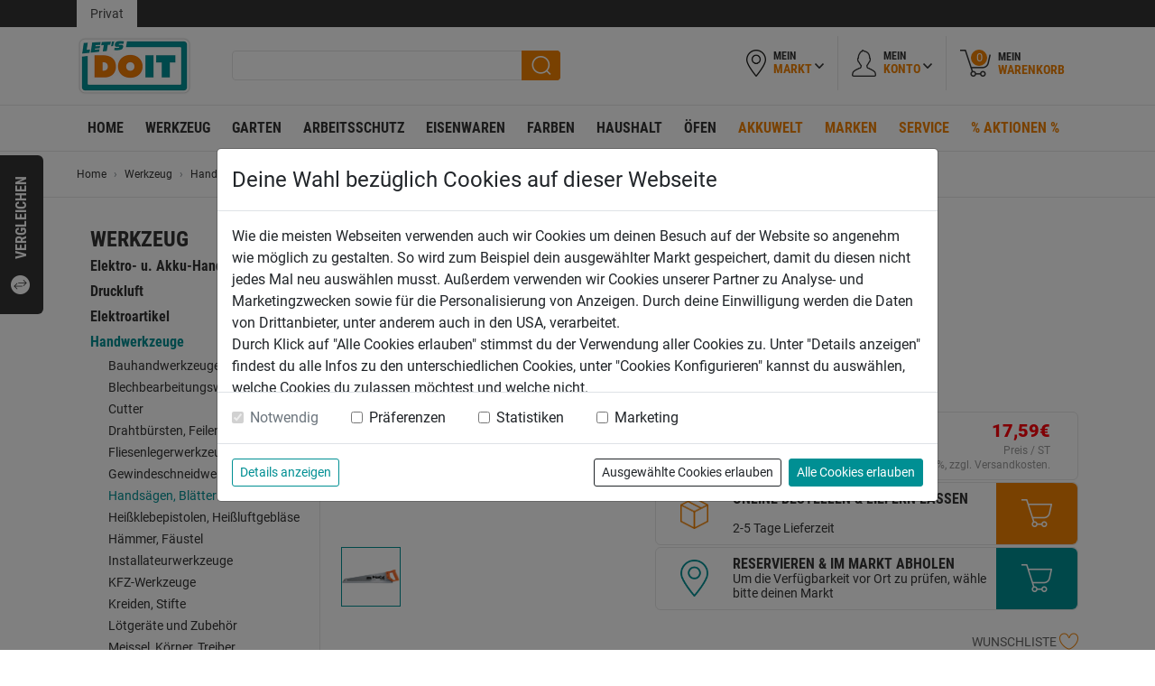

--- FILE ---
content_type: text/html;charset=UTF-8
request_url: https://lets-doit.at/de/produkt/1000020-fuchsschwanz-prizecut?ref=upSelling&refAID=955
body_size: 14880
content:

<!doctype html>
<html lang="de">
<head>
	<meta charset="utf-8">
	<meta name="viewport" content="width=device-width, initial-scale=1, shrink-to-fit=no, viewport-fit=cover">
	<meta name="google-site-verification" content="-PCXjfwQmUJa9P6KsrYDMzNQ4SqtHlPdcVU4H2XtFm8" />
	<meta name="google-site-verification" content="l4RAmhfaX7EMJddnRmI35qONmbt7LDWa8I8eOMs0Fcw" />
	<meta name="google-site-verification" content="4wz1oirICYft6UsLNYdiNtZV36G4OwcoE0pK2rPVC7c" />
	<meta name="facebook-domain-verification" content="d1tvdkb8ops9ybtmoq85nwp9itv28f" />

	<!-- ######################################## -->
	<!--      website and content management      -->
	<!--  powered by syreta retail digitalization -->
	<!--          more info: www.syreta.com       -->
	<!-- ######################################## -->

	
	<link rel="canonical" href="https://lets-doit.at/de&#x2f;produkt&#x2f;1000020-fuchsschwanz-prizecut" />
	
	<meta property="og:image" content="https://lets-doit.at/images/3e_og.jpg" />
	<meta property="og:title" content="Fuchsschwanz PrizeCut (1000020) - bei LET&#039;S DOIT" />
	
	<meta property="og:description" content="Fuchsschwanz PrizeCut (1000020) - jetzt bei LET&#039;S DOIT, deinem Garten- und Werkzeugfachmarkt kaufen" />
	<meta name="description" content="Fuchsschwanz PrizeCut (1000020) - jetzt bei LET&#039;S DOIT, deinem Garten- und Werkzeugfachmarkt kaufen" />
	

	<link rel="manifest" href="/manifest.json">

	
	<link rel="apple-touch-icon" href="/images/apple-icon.png">
	
	<link rel="stylesheet" href="https://maxcdn.bootstrapcdn.com/bootstrap/4.0.0/css/bootstrap.min.css" integrity="sha384-Gn5384xqQ1aoWXA+058RXPxPg6fy4IWvTNh0E263XmFcJlSAwiGgFAW/dAiS6JXm" crossorigin="anonymous">
	<link rel="stylesheet" type="text/css" href="https://cdnjs.cloudflare.com/ajax/libs/slick-carousel/1.8.1/slick.min.css" integrity="sha384-ZwVa1S/NX6dEzJaHv2OILVrnj7ERqTH6pd/ubsDTHTrgAEz2kUufO/KLo6frtnOB" crossorigin="anonymous">
	<link rel="stylesheet" type="text/css" href="https://cdnjs.cloudflare.com/ajax/libs/fancybox/3.2.0/jquery.fancybox.min.css" integrity="sha384-3nfRE2I0tRcmSUQatAJLrzlixlnGVG9msOZ7wYD/zA30yotflsWzrfFw4cBdFQdN" crossorigin="anonymous">
	<link rel="stylesheet" type="text/css" href="/css/main.css?v=1.0.6.6">
	<link rel="stylesheet" type="text/css" href="/css/custom.css?v=1.0.6.6">
	<link rel="stylesheet" type="text/css" href="/css/responsive.css?v=1.0.6.6">
	
	<script src="https://cookieconsent.syreta.com/1.0.0/js/syreta-cc-ref.min.js"></script>
	
	<script src="https://integrations.etrusted.com/applications/widget.js/v2" defer async></script>
	<script async src="https://apps.bazaarvoice.com/deployments/letsdoit/main_site/production/de_AT/bv.js"></script>
	
	<title>Bahco Fuchsschwanz PrizeCut (1000020) - bei LET&#039;S DOIT</title>
</head>


<body class="
	">

<form id="settings" name="settings" style="display:none;">
	<input type="hidden" id="sprache" name="sprache" value="de" />
	<input type="hidden" id="sprachID" name="sprachID" value="1" />
	<input type="hidden" id="menueSprache" name="menueSprache" value="de" />
	<input type="hidden" id="menueSprachID" name="menueSprachID" value="1" />
	<input type="hidden" id="seite" name="seite" value="handsaegen-blaetter-und-zubehoer" />
	<input type="hidden" id="searchUrlParam" name="searchUrlParam" value="search" />
	<input type="hidden" id="display" name="display" value="normal" />
	<input type="hidden" id="format" name="format" value="html" />
	<input type="hidden" id="rewrite" name="rewrite" value="de&#x2f;produkt&#x2f;1000020-fuchsschwanz-prizecut" />
	<input type="hidden" id="pwKriterien" name="pwKriterien" value="Das Passwort entspricht nicht den Sicherheitskriterien!" />
	<input type="hidden" id="isHaendlerSite" name="isHaendlerSite" value="false" />
	<input type="hidden" name="settingsToken" id="settingsToken" value="E16613A455D21155FD2AA2B2C1E469C1A4A058A6">
</form>

<div id="page">
	<div class="scrollTop">
	<a href="#page" class="d-block h-100"><img src="/images/arrowUpWhite.png" alt=""><div class="d-inline-block vertical-align-middle">nach<br>oben</div></a>
</div>


<div class="compare">
	<div class="imgContainer clearfix">
		
	</div>
	<div class="txtContainer text-center pt-2">
		<a href="/de/produktvergleich" class="btn btnGreen">Zum Vergleich</a>
	</div>
	<div class="white noProduct">
		Deine Vergleichsliste ist leer. Bitte wähle mindestens einen Artikel aus.
	</div>
	
		<div class="text">vergleichen</div><img src="/images/compare.png" class="ico" alt="">
	
</div>

<div class="compareMobile d-block d-md-none hide">
	<a href="/de/produktvergleich" class="d-block">
		<div class="d-inline-block vertical-align-middle text-right">Zum<br>Vergleich</div>
		<img src="/images/compare.png" class="ml-2" alt="">
	</a>
</div>

<div id="pvFeedbackOverlay" class="feedbackOverlay">
	<div class="success text-center">
		<p>&nbsp;</p>
	</div>
	<div class="error mengeError text-center">
		<p>&nbsp;</p>
	</div>
	<div class="error sameError text-center">
		<p>Achtung! Dieser Artikel befindet sich bereits auf der Vergleichsliste!</p>
	</div>
</div>

<div id="mlFeedbackOverlay" class="feedbackOverlay">
	<div class="success text-center">
		<p>Erfolg - Artikel erfolgreich zur Wunschhliste hinzugef&uuml;gt!</p>
	</div>
	<div class="error text-center">
		<p>Fehler - Artikel konnte nicht zur Wunschliste hinzugef&uuml;gt werden!</p>
	</div>
</div>

<div id="topAlert" class="feedbackOverlay">
	<div class="txt text-center"></div>
</div>

<div id="wkFeedbackOverlay">
	<div class="wkRightContainer">
		<div class="success text-center">
			<p>Artikel "[ARTIKEL]" erfolgreich in den Warenkorb gelegt</p>
		</div>
		<div class="wkRightArtikelContainer"></div>
	</div>
</div>


<div style="display: none;" class="openService p-0" id="openService">
	<div class="row m-0">
		<div class="col-12 col-sm-6 bgGreen p-4">
			<span class="head">Service</span><br>
			Lorem ipsum dolor sit amet, consectetur adipisicing elit, sed do eiusmod tempor incididunt ut labore et dolore magna aliqua. Ut enim ad minim veniam, quis nostrud exercitation ullamco laboris nisi ut aliquip ex ea commodo
		</div>
		<div class="col-12 col-sm-6 bgWhite pt-4 px-0">
			<span class="head">Einkauf abrunden</span>
			<div class="content">
				<div class="form-check checkbox">
					<input type="checkbox" name="check1" id="check1" class="form-check-input" value="1">
					<label for="check1" class="form-check-label d-flex align-items-center h-auto"><img class="mr-3" alt="" src="/images/service.png" width="47" height="47">Zusammenbau Service</label>
				</div>
				<div class="form-check checkbox">
					<input type="checkbox" name="check2" id="check2" class="form-check-input" value="1">
					<label for="check2" class="form-check-label d-flex align-items-center h-auto"><img class="mr-3" alt="" src="/images/service.png" width="47" height="47">Zusammenbau Service</label>
				</div>
			</div>
			<div class="text-center p-3"><a href="/" class="btn btnOrange p-0 d-block">Bestellen<img alt="" class="arrow" src="/images/wkWhite.png"></a></div>
		</div>
	</div>
</div>

<div class="p-0 loginDiv addArticle" id="openMarkt" style="display:none;">
	<div class="row m-0">
		<div class="col-12 col-sm-6 bgGreen borderBottom top">
			<div class="p-3 head">
				Anmelden
			</div>
		</div>
		<div class="col-12 col-sm-6 bgWhite borderBottom top">
			<div class="p-3 head">
				Wähle den Markt in deiner Nähe
			</div>
		</div>
		<div class="col-12 col-sm-6 bgGreen min222">
			<div class="p-3 slTarget">
				<p>Bitte gib deine E-Mail-Adresse und dein Passwort ein, wenn du bereits registriert bist.</p>
				<form id="loginForm" method="post">
					<input type="hidden" name="loginFormToken" id="loginFormToken" value="0CE99144C978734CCAC71668DDDCB0D6D4E0247E">
					<input class="mb-3" type="text" name="loginEmail" id="loginEmail" autocomplete="off" placeholder="E-Mail" />
					<input class="mb-3" type="password" name="loginPassword" id="loginPassword" autocomplete="off" placeholder="Passwort" />
					<div class="progress" id="waitForLoginTxt">
						<div class="progress-bar progress-bar-striped progress-bar-animated loginBar h-100" role="progressbar" style="width: 10%;" aria-valuemin="0" aria-valuenow="10" aria-valuemax="100"></div>
					</div>
					<div id="okLoginTxt" class="alert alert-success">erfolgreich angemeldet</div>
					<div id="wrongLoginTxt" class="alert alert-danger">Login fehlgeschlagen</div>
				</form>
			</div>
		</div>
		<div class="col-12 col-sm-6 bgWhite">
			<div class="p-3">
				<input type="text" id="startLocationSearch" name="startLocationSearch" placeholder="PLZ, Ort, Name">
				<ul class="slList">
				</ul>
			</div>
		</div>
		<div class="col-12 col-sm-6 bgGreen slTargetBtn">
			<div class="text-center mb-3"><a href="" class="btn btnWhite w-100 m-0 p-0 performLoginBtn">Anmelden<img src="/images/arrowRightGreen.png" class="arrow" alt=""></a></div>
		</div>
		<div class="col-12 col-sm-6 bgWhite">
			<div class="text-center mb-3"><a href="/de/markt-suchen" class="btn btnGreen w-100 m-0 p-0">Weitere Märkte<img src="/images/arrowRightWhite.png" class="arrow" alt=""></a></div>
		</div>
	</div>
</div>

<div id="mkDeleteUserAdress" class="alertWindow">
	<div class="col-md-12 text-center">
		<p class="underline lead"><strong>Lieferadresse löschen</strong></p>
		<p>Bist du sicher, dass du diese Adresse löschen möchtest?</p>
	</div>
	<div class="btnContainer row">
		<div class="text-center col-12 col-sm-6 btnDiv mb-2 mb-sm-0"><a id="mkUserDeleteLink" class="btn btnGreen">Ja, löschen</a></div>
		<div class="text-center col-12 col-sm-6 btnDiv"><button class="btn btnOrange closeFancy">Nein, zurück</button></div>
		<div class="clearfix"></div>
	</div>
</div>

<div id="deleteUserAdmin" class="alertWindow">
	<div class="col-md-12 text-center">
		<p class="underline lead"><strong>Benutzer löschen</strong></p>
		<p>Bist du sicher, dass du diesen Benutzer löschen möchtest?</p>
	</div>
	<div class="btnContainer row">
		<div class="text-center col-12 col-sm-6 btnDiv mb-2 mb-sm-0"><a id="userDeleteLink" class="btn btnGreen">Ja, löschen</a></div>
		<div class="text-center col-12 col-sm-6 btnDiv"><button class="btn btnOrange closeFancy">Nein, zurück</button></div>
		<div class="clearfix"></div>
	</div>
</div>

<div id="versandInfo" style="display:none; max-width: 500px;">
	<div class="h2">Versandkosteninfo</div>
	<p>Die Versandkosten sind abh&auml;ngig von Gr&ouml;&szlig;e, Gewicht und Gefahrgut in der Bestellung. Die genaue H&ouml;he der Versandkosten wird im Webshop angezeigt. Bei Kombination mit unterschiedlichen Versandkosten-Freigrenzen z&auml;hlt die jeweils h&ouml;chste Versandkosten-Freigrenze. F&uuml;r zus&auml;tzlich bestellte Artikel k&ouml;nnen Versandkosten anfallen.</p>

	<a href="javascript:void(0)" class="btn btnOrange closeFancy">schlie&szlig;en</a>
</div>


<header>
	
		<div class="topRow">
			<div class="container">
				<div class="row">
					<div class="col-12 topBar">
						
							<a href="/de/login"><span class="section active">Privat</span></a>
						
					</div>
				</div>
			</div>
		</div>
		
			<div class="topNav">
				<div class="container">
					<div class="row">
						<div class="col-12">
							<div class="headerBox d-block float-left d-md-none">
								<span class="openMobilMenue">
									<span class="line"></span>
									<span class="line"></span>
									<span class="line"></span>
								</span>
							</div>
							<div class="logoBox float-left headerBox">
								<a class="d-flex" href="/">
									<img class="logo" src="/images/logo/logo.png" alt="3E">
									
								</a>
							</div>
							<div class="searchBox float-left headerBox">
								<div class="hideSearch d-md-none">
									<img class="float-right" alt="" src="/images/close_white.png"> 
								</div>
								<form id="topSearchForm" class="topSearchForm" method="post" action="/de/search">
									<input type="hidden" name="topSearchFormToken" id="topSearchFormToken" value="87649202EF53D8E131108E24D24AD8242E9A862E">
									<div class="searchInput form-group">
										<input type="search" class="form-control" id="searchText" name="searchText" autocomplete="off">
									</div>
									<div class="searchSubmit">
										<button class="submitSearch" type="submit"><img class="submitBtn" src="/images/searchSubmit.png" alt="search"></button>
									</div>

									<div class="liveSearch row m-0">
										<div class="liveSearchContainer liveSearchComplete col-12 col-md-3 p-0 order-2 order-md-1">
											
										</div>
										<div class="liveSearchContainer liveSearchArticle col-12 col-md-6 p-0 produktList order-1 order-md-2"></div>
										<div class="liveSearchContainer liveSearchContent col-12 col-md-3 p-0 order-3"></div>
									</div>
								</form>
							</div>
							
							<div class="mkBox headerBox float-right clearfix">
								<div class="mkTab firstmobil borderRight d-block d-md-none openMobilSearch">
									<img class="" alt="" src="/images/searchBlack.png">
								</div>
								
									<div class="mkTab first borderRight">
										<div class="openClick" data-open="#mm">
											<img src="/images/map.png" alt="">
											<div class="text">Mein<br><span class="orange">Markt</span></div>
											<div class="arrowDown"><img src="/images/arrowDownGrey.png" alt=""></div>
										</div>
									</div>
									<div id="mm" class="toOpen mmOptions">
										
											<div class="bgGreen noMarket">
												<div class="col-12 p-3 text-center">
													<div class="mb-3">
														Bitte w&auml;hle deinen Markt oder logge dich ein.
													</div>
													<a href="/de/login" class="btn btnWhite">Anmelden<img src="/images/arrowRightGreen.png" class="arrow" alt=""></a>
												</div>
											</div>
											<div class="bgWhite choseMarket">
												<div class="col-12 bgWhite">
													<div class="p-3 head">
														Markt ausw&auml;hlen
													</div>
													<div class="pb-2 px-3">
														<div class="row">
															<div class="form-group animate col-12">
																<input type="text" id="headerLocationSearch" name="headerLocationSearch" class="form-control">
																<label>PLZ, Ort, Name</label>
															</div>
														</div>
														<ul class="hlList mb-2 mt-2">
														</ul>
													</div>
													<div class="text-center mb-3 px-3"><a href="/de/markt-suchen" class="btn btnGreen w-100 m-0 p-0">Weitere Märkte<img src="/images/arrowRightWhite.png" class="arrow" alt=""></a></div>
												</div>
											</div>
										
									</div>
								
								<div class="mkTab borderRight">
								
									<a href="/" class="d-block openClick" data-open="#mk">
								
										<img src="/images/user.png" alt="">
										<div class="text">Mein<br><span class="orange">Konto</span></div>
										<div class="arrowDown"><img src="/images/arrowDownGrey.png" alt=""></div>
									</a>
								</div>
								<div id="mk" class="toOpen mkOptions">
									
										<div class="option borderBottom">
											<a href="/de/meine-wunschliste">Meine Wunschliste</a>
										</div>
										<div class="py-3 px-30px"><a href="/de/login" class="logout btn btnGreen m-0 w-100 px-3">Anmelden</a></div>
									
								</div>
								<div class="mkTab">
									<a href="/de/warenkorb" class="d-block">
										<img src="/images/wk.png" alt="">
										<div class="wkAmount wkCount">0</div>
										<div class="text">Mein<br><span class="orange">Warenkorb</span></div>
									</a>
								</div>
							</div>
							
						</div>
					</div>
				</div>
			</div>
			
				<div class="topNavScroll">
					<div class="container">
						<div class="row">
							<div class="col-12">
								<div class="logoBox float-left headerBox">
									<a class="d-flex align-items-center" href="/">
										<img class="logo" src="/images/logo/logo.png" alt="3E">
										<div class="logoText">
											<span class="orange">
												
													&nbsp;
												
											</span>
										</div>
									</a>
								</div>
								<ul class="nav text-center float-left">
									
													<li class="nav-item">
														<a class="nav-link" href="/de/home">Home</a>
													</li>
												
													<li class="nav-item">
														<a class="nav-link active" href="/de/produkte/werkzeug">Werkzeug</a>
													</li>
												
													<li class="nav-item">
														<a class="nav-link" href="/de/produkte/garten">Garten</a>
													</li>
												
													<li class="nav-item">
														<a class="nav-link" href="/de/produkte/arbeitsschutz">Arbeitsschutz</a>
													</li>
												
													<li class="nav-item">
														<a class="nav-link" href="/de/produkte/eisenwaren">Eisenwaren</a>
													</li>
												
													<li class="nav-item">
														<a class="nav-link" href="/de/produkte/farben">Farben</a>
													</li>
												
													<li class="nav-item">
														<a class="nav-link" href="/de/produkte/haushalt">Haushalt</a>
													</li>
												
													<li class="nav-item">
														<a class="nav-link" href="/de/produkte/oefen">Öfen</a>
													</li>
												
								</ul>
								<div class="mkBox headerBox float-right clearfix">
									<div class="mkTab firstmobil borderRight openSearch">
										<img class="" alt="" src="/images/searchBlack.png">
									</div>
									
											<div class="mkTab first borderRight openMarket">
												<img src="/images/map.png" alt="" />
											</div>
										
										<div class="mkTab borderRight openUser">
											<img src="/images/user.png" alt="" />
										</div>
										<div class="mkTab">
											<a href="/de/warenkorb" class="d-block">
												<img src="/images/wk.png" alt="">
												<div class="wkAmount wkCount">0</div>
											</a>
										</div>
									
								</div>
							</div>
						</div>
					</div>
				</div>
			

	<div class="topMenue">
		<div class="container">
			<div class="row">
				<div class="col-12">
					<ul class="nav text-center">
						<li class="nav-item">
							<a class="nav-link" href="/de/home">Home</a>
						</li>
						<li class="nav-item">
							<a class="nav-link active" href="/de/produkte/werkzeug">Werkzeug</a>
						</li>
						<li class="nav-item">
							<a class="nav-link" href="/de/produkte/garten">Garten</a>
						</li>
						<li class="nav-item">
							<a class="nav-link" href="/de/produkte/arbeitsschutz">Arbeitsschutz</a>
						</li>
						<li class="nav-item">
							<a class="nav-link" href="/de/produkte/eisenwaren">Eisenwaren</a>
						</li>
						<li class="nav-item">
							<a class="nav-link" href="/de/produkte/farben">Farben</a>
						</li>
						<li class="nav-item">
							<a class="nav-link" href="/de/produkte/haushalt">Haushalt</a>
						</li>
						<li class="nav-item">
							<a class="nav-link" href="/de/produkte/oefen">Öfen</a>
						</li>
						<li class="nav-item color">
							<a class="nav-link" href="/de/akku-welt">Akkuwelt</a>
						</li>
						<li class="nav-item color">
							<a class="nav-link" href="/de/marken">Marken</a>
						</li>
						<li class="nav-item color">
							<a class="nav-link" href="/de/service">Service</a>
						</li>
						<li class="nav-item color">
							<a class="nav-link" href="/de/aktionen">% Aktionen %</a>
						</li>
					</ul>
				</div>
			</div>
		</div>
	</div>

	
</header>

	<div id="content" class="choseMarket">
	
<div class="breadCrumbContainer d-none d-md-block">
	<div class="container">
		<div class="row">
			<div class="col-12 col-md-9">
				<nav aria-label="breadcrumb">
					<ol class="breadcrumb px-0">
						<li class="breadcrumb-item d-none d-md-block"><a href="/">Home</a></li>
						
							<li class="breadcrumb-item"><a href="/de/produkte/werkzeug">Werkzeug</a></li>
						
							<li class="breadcrumb-item"><a href="/de/produkte/werkzeug/handwerkzeuge">Handwerkzeuge</a></li>
						
							<li class="breadcrumb-item"><a href="/de/produkte/werkzeug/handwerkzeuge/handsaegen-blaetter-und-zubehoer">Handsägen. Blätter und Zubehör</a></li>
						
							<li class="breadcrumb-item active d-none d-md-block">Fuchsschwanz PrizeCut</li>
						
					</ol>
				</nav>
			</div>
			
		</div>
	</div>
</div>

		<div class="container">
			<div class="row">
				<div class="col-12 col-md-3 submenue d-none d-md-block">
					
		<ul>
			<li>
				<span>Werkzeug</span>
				<ul> <li>
						<a href="/de/produkte/werkzeug/elektro-u.-akku-handwerkzeuge">Elektro- u. Akku-Handwerkzeuge</a>
						
					</li>
					<li>
						<a href="/de/produkte/werkzeug/druckluft">Druckluft</a>
						
					</li>
					<li>
						<a href="/de/produkte/werkzeug/elektroartikel">Elektroartikel</a>
						
					</li>
					<li class="active">
						<a href="/de/produkte/werkzeug/handwerkzeuge">Handwerkzeuge</a>
						
							<ul>
								<li><a href="/de/produkte/werkzeug/handwerkzeuge/bauhandwerkzeuge">Bauhandwerkzeuge</a></li>
								<li><a href="/de/produkte/werkzeug/handwerkzeuge/blechbearbeitungswerkzeuge">Blechbearbeitungswerkzeuge</a></li>
								<li><a href="/de/produkte/werkzeug/handwerkzeuge/cutter">Cutter</a></li>
								<li><a href="/de/produkte/werkzeug/handwerkzeuge/drahtbuersten-feilen-raspeln">Drahtbürsten, Feilen, Raspeln</a></li>
								<li><a href="/de/produkte/werkzeug/handwerkzeuge/fliesenlegerwerkzeuge">Fliesenlegerwerkzeuge</a></li>
								<li><a href="/de/produkte/werkzeug/handwerkzeuge/gewindeschneidwerkzeuge">Gewindeschneidwerkzeuge</a></li>
								<li class="active"><a href="/de/produkte/werkzeug/handwerkzeuge/handsaegen-blaetter-und-zubehoer">Handsägen, Blätter und Zubehör</a></li>
								<li><a href="/de/produkte/werkzeug/handwerkzeuge/heissklebepistolen-heissluftgeblaese">Heißklebepistolen, Heißluftgebläse</a></li>
								<li><a href="/de/produkte/werkzeug/handwerkzeuge/haemmer-faeustel">Hämmer, Fäustel</a></li>
								<li><a href="/de/produkte/werkzeug/handwerkzeuge/installateurwerkzeuge">Installateurwerkzeuge</a></li>
								<li><a href="/de/produkte/werkzeug/handwerkzeuge/kfz-werkzeuge">KFZ-Werkzeuge</a></li>
								<li><a href="/de/produkte/werkzeug/handwerkzeuge/kreiden-stifte">Kreiden, Stifte</a></li>
								<li><a href="/de/produkte/werkzeug/handwerkzeuge/loetgeraete-und-zubehoer">Lötgeräte und Zubehör</a></li>
								<li><a href="/de/produkte/werkzeug/handwerkzeuge/meissel-koerner-treiber">Meissel, Körner, Treiber</a></li>
								<li><a href="/de/produkte/werkzeug/handwerkzeuge/messwerkzeuge">Messwerkzeuge</a></li>
								<li><a href="/de/produkte/werkzeug/handwerkzeuge/nietwerkzeuge-und-zubehoer">Nietwerkzeuge und Zubehör</a></li>
								<li><a href="/de/produkte/werkzeug/handwerkzeuge/schraubendreher">Schraubendreher</a></li>
								<li><a href="/de/produkte/werkzeug/handwerkzeuge/schraubenschluessel">Schraubenschlüssel</a></li>
								<li><a href="/de/produkte/werkzeug/handwerkzeuge/schraubstoecke-ambosse">Schraubstöcke, Ambosse</a></li>
								<li><a href="/de/produkte/werkzeug/handwerkzeuge/schraubzwingen-spannwerkzeuge">Schraubzwingen, Spannwerkzeuge</a></li>
								<li><a href="/de/produkte/werkzeug/handwerkzeuge/sonstige-handwerkzeuge">Sonstige Handwerkzeuge</a></li>
								<li><a href="/de/produkte/werkzeug/handwerkzeuge/stecknusseinsaetze-und-zubehoer">Stecknusseinsätze und Zubehör</a></li>
								<li><a href="/de/produkte/werkzeug/handwerkzeuge/stecknusskassetten">Stecknusskassetten</a></li>
								<li><a href="/de/produkte/werkzeug/handwerkzeuge/tacker-und-zubehoer">Tacker und Zubehör</a></li>
								<li><a href="/de/produkte/werkzeug/handwerkzeuge/tischlerwerkzeuge">Tischlerwerkzeuge</a></li>
								<li><a href="/de/produkte/werkzeug/handwerkzeuge/werkzeugkoffer-bestueckt">Werkzeugkoffer bestückt</a></li>
								<li><a href="/de/produkte/werkzeug/handwerkzeuge/zangen">Zangen</a></li>
								<li><a href="/de/produkte/werkzeug/handwerkzeuge/zug-und-hubgeraete">Zug- und Hubgeräte</a></li>
							</ul>
						
					</li>
					<li>
						<a href="/de/produkte/werkzeug/leitern">Leitern</a>
						
					</li>
					<li>
						<a href="/de/produkte/werkzeug/maschinen">Maschinen</a>
						
					</li>
					<li>
						<a href="/de/produkte/werkzeug/messtechnik">Messtechnik</a>
						
					</li>
					<li>
						<a href="/de/produkte/werkzeug/reinigungsgeraete">Reinigungsgeräte</a>
						
					</li>
					<li>
						<a href="/de/produkte/werkzeug/schweisstechnik">Schweißtechnik</a>
						
					</li>
					<li>
						<a href="/de/produkte/werkzeug/stromerzeuger-powerstations-und-pv">Stromerzeuger, Powerstations und PV</a>
						
					</li>
					<li>
						<a href="/de/produkte/werkzeug/transportgeraete">Transportgeräte</a>
						
					</li>
					<li>
						<a href="/de/produkte/werkzeug/werkstatteinrichtung">Werkstatteinrichtung</a>
						
					</li>
					<li>
						<a href="/de/produkte/werkzeug/zubehoer">Zubehör</a>
						
					</li>
					<li>
						<a href="/de/produkte/werkzeug/kfz-zubehoer">KFZ-Zubehör</a>
						
					</li>
					
				</ul>
			</li>
		</ul>
	
				</div>

				<div class="col-12 col-md-9 rightContent">
					
<div class="produktDetail">
	<div class="row">
		
		<div class="col-12 col-md-5">
			<div class="produktDetailSlide">
				<a href="/uploadPim/3/001_1000020.jpg" data-fancybox="imgGallery"><img src="/uploadPim/3/001_1000020.jpg" class="img-fluid" alt="1000020 - Fuchsschwanz PrizeCut" title="1000020 - Fuchsschwanz PrizeCut" /></a>
			</div>
			
			<div class="produktOverviewSlide d-none d-md-block"> 
					<img src="/uploadPim/3/001_1000020.jpg" class="img-fluid" alt="1000020 - Fuchsschwanz&#x20;PrizeCut" title="1000020 - Fuchsschwanz&#x20;PrizeCut" />
				
			</div>
		</div>
		
		<div class="col-12 col-md-7">
			<div class="artNr d-none d-md-block">Art. Nr.: 1000020</div>
			<img class="artBrand max130 d-inline" src="/upload/content/marken/original/Bahco_article-detail.jpg" alt=""> 
			<div class="artNr d-md-none">Art. Nr.: 1000020</div>
			<h1 class="artName">Fuchsschwanz PrizeCut 400mm</h1>
			
				<div class="artText mb-2">
					
					
				</div>
			
			<div class="mb-3">
				
				
				<div data-bv-show="rating_summary" data-bv-product-id="1000020"></div>
			</div>
			
					<div class="mutationList mb-2 size">
					
							<div class="d-inline-block border"><a href="/de/produkt/1036134-fuchsschwanz-prizecut" class="d-block pl-2 pr-2">475</a></div>
						
					</div>
				
				<div class="borderBox qtyContainer row mx-0 align-items-center">
					
					<div class="quantity col-6 col-sm-6 col-md-6 col-lg-4">
					
						<span class="qtyminus qtybtn">-</span>
						<input type="text" class="amount qty" value="1">
						<span class="qtyplus qtybtn">+</span>
						
					</div>
					
					<div class="price col-6 col-sm-6 col-md-6 col-lg-8">
						

						<span class="actionPrice">17,59&euro;</span>
						
							<div class="priceText">
								
							</div>
						<div class="priceText">Preis / ST</div>
						<div class="priceText">inkl. gesetzl. MwSt. 20%, zzgl. Versandkosten.</div>
					</div>
				</div>
			
			<div class="borderBox orderOnline wkBtnBox">
				<div class="img"><img class="orderBox" src="/images/orderBox.png" alt=""></div>
				<div class="text">
					<div class="orderOnline">Online bestellen & liefern lassen</div>
					<div class="lowStock">&nbsp;</div>
					2-5 Tage Lieferzeit 
				</div>
				<div class="linkBtn">
					<a href="/" class="wkAddBtn d-block h-100" data-artikelid="3">
						<img alt="" src="/images/wkWhite.png">
					</a>
				</div>
			</div>
			
			<div class="borderBox orderReserve wkBtnBox">
				<div class="img"><img class="map" src="/images/mapGreen.png" alt=""></div>
				<div class="text">
					<div class="orderOnline orderOnline1">Reservieren &amp; im Markt abholen</div>
					
						Um die Verf&uuml;gbarkeit vor Ort zu pr&uuml;fen, w&auml;hle bitte deinen Markt
					
				</div>
				<div class="linkBtn">
					<a href="/" class="wkAddBtn reserve d-block h-100" data-artikelid="3">
						<img alt="" src="/images/wkWhite.png">
					</a>
				</div>
			</div>
			
			<div class="row">
				
				
				<div class="col text-right merken">
					<a href="/" class="merklisteLink" data-artikelid="3">
						<span>Wunschliste</span>&nbsp;<img class="normal" src="/images/merken.png" alt=""><img class="active" src="/images/merkenActive.png" alt="">
					</a>
				</div>
				
				
			</div>
			
		</div>

		
			<script type="application/ld+json">
			{
				"@context": "https://schema.org",
				"@type": "Product",
				"@id": "https://lets-doit.at/de/produkt/1000020-fuchsschwanz-prizecut",
				"productID": "1000020",
				"gtin13": "7311518241773",
				"mpn": "NP-16-U7&#x2f;8-HP",
				"name": "Fuchsschwanz&#x20;PrizeCut",
				"brand": {
					"@type": "Thing",
					"name": "Bahco"
				},
				"description": "",
				"image": "https://lets-doit.at/uploadPim/3/001_1000020.jpg"
			}
			</script>
		

		<div class="col-12 ddNav">
			
			<div class="dropdown">
				
				<h2 class="ddHead">
					Produktbeschreibung<img class="float-right arrow" src="/images/arrowUpGrey.png" alt="" />
				</h2>
				<hr class="grey mt-0" />
				<div class="ddBody">
					ohne gehärtete Zahnspitzen, Universal - Verzahnung zum Sägen längs und quer zum Faserverlauf, stabiler Kunststoff-Griff mit 45° und 90° Anschlagwinkel
				</div>
				
			</div>
			
			<div class="dropdown bewertungsdropdown closed">
				<h2 class="ddHead">
					Produktinformationen<img class="float-right arrow" src="/images/arrowUpGrey.png" alt="" />
				</h2>
				<hr class="grey mt-0" />
				<div class="ddBody" style="display:none">
					
					
					<div class="loadbeeTabContent" data-loadbee-apikey="tSdtpULD58hUEZD523uvEWrpu3x8ncUD" data-loadbee-gtin="7311518241773" data-loadbee-locale="de_AT"></div>
					<script async src="https://cdn.loadbee.com/js/loadbee_integration.js"></script>

					
					<script type="text/javascript" src="https://www.nexmart.com/api/dataview/assets/iframeResizer.min.js"></script>
					<script type="text/javascript" src="https://www.nexmart.com/api/dataview/assets/dataview.loader.min.js"></script>
					<div id="single-dataview-container"></div>
					<script>
						var isError = false;
						var element = document.getElementById("single-dataview-container");
						var options = {
							ean: "7311518241773",
							partnerkey: "RLRJSqcYCelWor5Z7w9T",
							debug: false,
							errorCallback : function(error) {
								nexmartElem.container.firstChild.remove();
								isError = true;
							},
							loadCallback : function() {
							}
						};
						var nexmartElem = new DataviewLoader(element, options);

						window.onload = function() {
							if (!isError) {
								document.getElementById('loadBeeContent').remove();
							};
						};
					</script>
				</div>
			</div>

			
			<div class="dropdown herstellerdropdown closed">
				<h2 class="ddHead">
					Herstellerinformationen<img class="float-right arrow" src="/images/arrowUpGrey.png" alt="" />
				</h2>
				<hr class="grey mt-0" />
				<div class="ddBody" style="display:none">
					<div class="row">
						<div class="col-6">
							<div class="row">
								
								<div class="col-12 mb-3">
									<strong>Hersteller</strong><br />
									SNA Europe Industries Iberia SA<br />
									Antigua Carretera de Altube, km 5.5<br /> Vitoria-Gasteiz (Alava), 01196<br /> Spain<br /> www.bahco.com 
								</div>
								
							</div>
						</div>
						<div class="col-6">
							
						</div>
					</div>
				</div>
			</div>
			
		</div>
	</div>
</div>
		
<div class="row">
	<div class="col-12 mt-4">
		<h2>weitere Produkte aus dieser Kategorie</h2>
		<hr class="grey mb-4">
	</div>
	<div class="col-12 produktList">
		<div class="row">
			
			<div class="col-6 col-sm-4 col-lg-3 produktEntry hoverBox">
				
				<a href="/de/produkt/1197013-buegelsaege-760mm?ref=upSelling&refAID=3"><img src="/uploadPim/4918/001_1197013-thumbnail-260-260.jpg" class="img-fluid" alt="1197013 - B&uuml;gels&auml;ge&#x20;760mm" title="1197013 - B&uuml;gels&auml;ge&#x20;760mm" /></a>
				<div class="text-center markenLogo"><img src="/upload/content/marken/original/Workers Best_article-detail.jpg" alt="" class="img-fluid max130"></div>
				<a class="artName" href="/de/produkt/1197013-buegelsaege-760mm?ref=upSelling&refAID=3">Bügelsäge 760mm</a>
				
				<div data-bv-show="inline_rating" data-bv-product-id="1197013"></div>
				<div class="prices d-inline-block">
					
							<div class="nowPrice">18,59&euro;</div>
						
				</div>
				
					<div class="addWk d-inline-block float-right wkAddBtn" data-artikelid="4918"><img class="" src="/images/wkWhite.png" alt=""></div>
				
				<div class="angebotTextContainer">
					
				</div>
				<hr class="grey mt-1">
				<div class="visibleHover">
					
					<div class="float-right merken">
						<a href="/" class="merklisteLink" data-artikelid="4918">
							<img class="normal" src="/images/merken.png" alt=""><img class="active" src="/images/merkenActive.png" alt="">
						</a>
					</div>
					
					<div class="clearfix"></div>
				</div>
			</div>
			
			<div class="col-6 col-sm-4 col-lg-3 produktEntry hoverBox">
				
				<a href="/de/produkt/1260889-metallsaege-fmetallsaegeblaetter-250-300mm?ref=upSelling&refAID=3"><img src="/uploadPim/27537/001_1260889-thumbnail-260-260.jpg" class="img-fluid" alt="1260889 - Metalls&auml;ge&#x20;f.Metalls&auml;gebl&auml;tter&#x20;250&#x20;-&#x20;300mm" title="1260889 - Metalls&auml;ge&#x20;f.Metalls&auml;gebl&auml;tter&#x20;250&#x20;-&#x20;300mm" /></a>
				<div class="text-center markenLogo"><img src="/upload/content/marken/original/Bahco_article-detail.jpg" alt="" class="img-fluid max130"></div>
				<a class="artName" href="/de/produkt/1260889-metallsaege-fmetallsaegeblaetter-250-300mm?ref=upSelling&refAID=3">Metallsäge f.Metallsägeblätter 250 - 300mm</a>
				
				<div data-bv-show="inline_rating" data-bv-product-id="1260889"></div>
				<div class="prices d-inline-block">
					
							<div class="nowPrice">19,59&euro;</div>
						
				</div>
				
					<div class="addWk d-inline-block float-right wkAddBtn" data-artikelid="27537"><img class="" src="/images/wkWhite.png" alt=""></div>
				
				<div class="angebotTextContainer">
					
				</div>
				<hr class="grey mt-1">
				<div class="visibleHover">
					
					<div class="float-right merken">
						<a href="/" class="merklisteLink" data-artikelid="27537">
							<img class="normal" src="/images/merken.png" alt=""><img class="active" src="/images/merkenActive.png" alt="">
						</a>
					</div>
					
					<div class="clearfix"></div>
				</div>
			</div>
			
			<div class="col-6 col-sm-4 col-lg-3 produktEntry hoverBox">
				
				<a href="/de/produkt/1036120-feinsaege-profcut-umlegb-250mm?ref=upSelling&refAID=3"><img src="/uploadPim/956/001_1036120-thumbnail-260-260.jpg" class="img-fluid" alt="1036120 - Feins&auml;ge&#x20;ProfCut&#x20;umlegb.&#x20;250mm" title="1036120 - Feins&auml;ge&#x20;ProfCut&#x20;umlegb.&#x20;250mm" /></a>
				<div class="text-center markenLogo"><img src="/upload/content/marken/original/Bahco_article-detail.jpg" alt="" class="img-fluid max130"></div>
				<a class="artName" href="/de/produkt/1036120-feinsaege-profcut-umlegb-250mm?ref=upSelling&refAID=3">Feinsäge ProfCut umlegb. 250mm</a>
				
				<div data-bv-show="inline_rating" data-bv-product-id="1036120"></div>
				<div class="prices d-inline-block">
					
							<div class="nowPrice">20,59&euro;</div>
						
				</div>
				
					<div class="addWk d-inline-block float-right wkAddBtn" data-artikelid="956"><img class="" src="/images/wkWhite.png" alt=""></div>
				
				<div class="angebotTextContainer">
					
				</div>
				<hr class="grey mt-1">
				<div class="visibleHover">
					
					<div class="float-right merken">
						<a href="/" class="merklisteLink" data-artikelid="956">
							<img class="normal" src="/images/merken.png" alt=""><img class="active" src="/images/merkenActive.png" alt="">
						</a>
					</div>
					
					<div class="clearfix"></div>
				</div>
			</div>
			
			<div class="col-6 col-sm-4 col-lg-3 produktEntry hoverBox">
				
				<a href="/de/produkt/1135549-schlag-stichsaege-160mm-f-gipskarton?ref=upSelling&refAID=3"><img src="/uploadPim/3256/001_1135549-thumbnail-260-260.jpg" class="img-fluid" alt="1135549 - Schlag-Stichs&auml;ge&#x20;160mm&#x20;f.&#x20;Gipskarton" title="1135549 - Schlag-Stichs&auml;ge&#x20;160mm&#x20;f.&#x20;Gipskarton" /></a>
				<div class="text-center markenLogo"><img src="/upload/content/marken/original/Bahco_article-detail.jpg" alt="" class="img-fluid max130"></div>
				<a class="artName" href="/de/produkt/1135549-schlag-stichsaege-160mm-f-gipskarton?ref=upSelling&refAID=3">Schlag-Stichsäge 160mm f. Gipskarton</a>
				
				<div data-bv-show="inline_rating" data-bv-product-id="1135549"></div>
				<div class="prices d-inline-block">
					
							<div class="nowPrice">20,59&euro;</div>
						
				</div>
				
					<div class="addWk d-inline-block float-right wkAddBtn" data-artikelid="3256"><img class="" src="/images/wkWhite.png" alt=""></div>
				
				<div class="angebotTextContainer">
					
				</div>
				<hr class="grey mt-1">
				<div class="visibleHover">
					
					<div class="float-right merken">
						<a href="/" class="merklisteLink" data-artikelid="3256">
							<img class="normal" src="/images/merken.png" alt=""><img class="active" src="/images/merkenActive.png" alt="">
						</a>
					</div>
					
					<div class="clearfix"></div>
				</div>
			</div>
			
		</div>
	</div>
</div>

<div class="produktDetail secondAcc">
	<div class="row">
		<div class="col-12 ddNav">
			<div class="dropdown bewertungsdropdown">
				<h2 class="ddHead">
					Bewertung&nbsp;<img class="float-right arrow" src="/images/arrowUpGrey.png" alt="" />
				</h2>
				<hr class="grey mt-0" />
				<div class="ddBody">
					
					<div data-bv-show="reviews" data-bv-product-id="1000020"></div>
				</div>
			</div>
		</div>
	</div>
</div>

<div class="row">
	<div class="col-12 align-self-center text-right d-block d-md-none mt-4">
		<div class="addthis_inline_share_toolbox"></div>
	</div>
</div>

				</div>
			</div>
		</div>

	
	</div>

	
<footer>
	<div class="bgDarkGray top">
		<div class="container">
			<div class="row">
				<div class="col-12 col-md-3">
					<ul>
						<li class="mobilDropDown">
							<span>LET'S DOIT Service</span>
							<ul>
							</ul>
						</li>
					</ul>
				</div>
				<div class="col-12 col-md-3">
					<ul>
						<li class="mobilDropDown">
							<span>PRODUKTE</span>
							<ul>
								<li><a href="/de/home">Home</a></li>
								<li><a href="/de/werkzeug">Werkzeug</a></li>
								<li><a href="/de/garten">Gartentechnik</a></li>
								<li><a href="/de/arbeitsschutz">Arbeitsschutz</a></li>
								<li><a href="/de/eisenwaren">Eisenwaren</a></li>
								<li><a href="/de/farben">Farben & Lacke</a></li>
								<li><a href="/de/haushalt">Haushalt</a></li>
								<li><a href="/de/oefen">Öfen</a></li>
							</ul>
						</li>
					</ul>
				</div>
				<div class="col-12 col-md-3">
					<ul>
						<li class="mobilDropDown">
							<span>RAT & TAT</span>
							<ul class="orange">
								<li><a href="/de/akku-welt">Akkuwelt</a></li>
								<li><a href="/de/marken">Marken</a></li>
								<li><a href="/de/service">Service</a></li>
								<li><a href="/de/aktionen">% Aktionen %</a></li>
								<li><a href="/de/ratgeber">Ratgeber</a></li>
								<li><a href="/de/newsletter-anmeldung">Newsletter</a></li>
							</ul>
						</li>
					</ul>
				</div>
				<div class="col-12 col-md-3">
					
				</div>
				
					<div class="col-12 col-md-3 d-block d-md-none">
						<ul>
							<li class="mobilDropDown">
								<span>Fragen zum Shop</span>
								<ul>
									<li><a href="/de/meinkonto-kundekarte">Mein Konto</a></li>
									<li><a href="/de/kundenkarte1">Kundenkarte</a></li>
									<li><a href="/de/bestellen-bezahlen">Bestellen | Bezahlen</a></li>
									<li><a href="/de/versand-abholung">Versand | Abholung</a></li>
									<li><a href="/de/garantie-umtausch">Garantie | Umtausch</a></li>
									<li><a href="/de/servicecenter">Servicecenter</a></li>
								</ul>
							</li>
						</ul>
					</div>
				
			</div>
		</div>
	</div>

	
		<div class="bgWhite">
			<div class="container">
				<div class="row">
					<div class="col-6 col-md-3">
						<div class="headline mb-2">Versandarten</div>
						<img src="/images/versand.png" class="img-fluid mb-2" alt="" />
						<a href=" https://www.gw-world.com/de/" target="_blank" rel="noopener"><img src="/images/gebrueder_weiss.jpg" class="img-fluid mb-2" alt="" /></a>
						<img src="/images/gls.png" class="img-fluid" alt="" />
					</div>
					<div class="col-6 col-md-3">
						<div class="headline mb-2">Zahlungsarten</div>
						<div class="row align-items-center m-0">
							
							<div class="col-6 col-sm-5 p-0"><img src="/images/mastercard.svg" class="img-fluid pb-3 pr-3" alt=""></div>
							<div class="col-6 col-sm-5 p-0"><img src="/images/visa.svg" class="img-fluid pb-3 pr-3" alt=""></div>
							<div class="col-6 col-sm-5 p-0"><img src="/images/paypal.png" class="img-fluid pb-3 pr-3" alt=""></div>
							<div class="col-6 col-sm-5 p-0"><img src="/images/apple_pay.svg" class="img-fluid pb-3 pr-3" alt=""></div>
							<div class="col-6 col-sm-5 p-0"><img src="/images/google_pay.svg" class="img-fluid pb-3 pr-3" alt=""></div>
							<div class="col-12 p-0 d-md-none">
								<div class="row">
									<div class="col-4 px-1">
										<a href="/de/unternehmen"><img src="/images/handelsverband.svg?v=1" class="img-fluid" alt="" /></a>
									</div>
									<div class="col-4 px-1">
										<a href="/upload/content/unternehmen/TrustmarkZertifikat_3e-Handels-DienstleistungsAG_neu.pdf" target="_blank">
											<img src="/images/handelsverband_austria.svg?v=1" class="img-fluid" alt="" />
										</a>
									</div>
									<div class="col-4 px-1">
										<a href="/de/unternehmen"><img src="/images/trust-ecommerce.png?v=1" class="img-fluid" alt="" /></a>
									</div>
								</div>
							</div>
						</div>
					</div>
					
					
						<div class="col-6 col-md-3 d-none d-md-block">
							<ul>
								<li>
									<span>Fragen zum Shop</span>
									<ul>
										<li><a href="/de/meinkonto-kundekarte">Mein Konto</a></li>
										<li><a href="/de/kundenkarte1">Kundenkarte</a></li>
										<li><a href="/de/bestellen-bezahlen">Bestellen | Bezahlen</a></li>
										<li><a href="/de/versand-abholung">Versand | Abholung</a></li>
										<li><a href="/de/garantie-umtausch">Garantie | Umtausch</a></li>
										<li><a href="/de/servicecenter">Servicecenter</a></li>
									</ul>
								</li>
							</ul>
						</div>
					
					<div class="col-6 col-md-3 d-none d-md-block">
						<div class="row">
							<div class="col-4 px-1">
								<a href="/de/unternehmen"><img src="/images/handelsverband.svg?v=1" class="img-fluid" alt="" /></a>
							</div>
							<div class="col-4 px-1">
								<a href="/upload/content/unternehmen/TrustmarkZertifikat_3e-Handels-DienstleistungsAG_neu.pdf" target="_blank">
									<img src="/images/handelsverband_austria.svg?v=1" class="img-fluid" alt="" />
								</a>
							</div>
							<div class="col-4 px-1">
								<a href="/de/unternehmen"><img src="/images/trust-ecommerce.png?v=1" class="img-fluid" alt="" /></a>
							</div>
						</div>
						
						<div class="row">
							<div class="col-12 px-1 pt-3">
								<div id="CustomTrustbadgeFooter" style="width:160px;height:80px"></div>
							</div>
						</div>
						
					</div>
				</div>
			</div>
		</div>
	

	<div class="bgDarkGray">
		<div class="container">
			<div class="row">
				<div class="col-9 d-none d-md-block">
					<p><strong>LET&#39;S DOIT &ndash; Dein Werkzeug- und Gartenfachmarkt in &Ouml;sterreich</strong><br />
Bei LET&#39;S DOIT erh&auml;ltst du ein breites Sortiment in den Bereichen Werkzeuge und Maschinen, Gartenger&auml;te und Zubeh&ouml;r, Arbeitsschutz und Arbeitsbekleidung, Eisenwaren und Beschl&auml;ge, Farben und Lacke, Haushalt, Herde und &Ouml;fen sowie Griller und Grillzubeh&ouml;r. Vor allem&nbsp;Profiprodukte, die h&ouml;chsten Qualit&auml;tsanspr&uuml;chen gerecht werden, zum fairen Preis-Leistungsverh&auml;ltnis kannst du bei uns erwarten. Die LET&#39;S DOIT Fachberater stehen dir f&uuml;r eine umfassende Beratung gerne zur Verf&uuml;gung. Du kannst bei LET&#39;S DOIT sowohl in deinem Fachmarkt vor Ort aber auch direkt im Onlineshop einkaufen. Das gezeigte Onlinesortiment ist eingeschr&auml;nkt&nbsp;in den station&auml;ren Stores vorhanden.&nbsp;</p>

<p>LET&#39;S DOIT -&nbsp;STARKE MARKEN. STARKER SERVICE.</p>

				</div>
				<div class="col-12 col-md-3 d-flex d-md-block align-items-center nowrap socialfooter">
					FOLGE UNS AUF
					<div class="sozial">
						<ul class="list-inline">
							
								<li class="list-inline-item"><a href="https://www.facebook.com/letsdoit.pro" target="_blank" rel="noopener"><img src="/images/ico_facebook.png" alt="" /></a></li>
							
								<li class="list-inline-item"><a href="https://www.pinterest.at/letsdoitpro/" target="_blank" rel="noopener"><img src="/images/ico_pinterest.png" alt="" /></a></li>
							
								<li class="list-inline-item"><a href="https://www.youtube.com/channel/UCNRoadA6zS3BhegHZ0e1kXg" target="_blank" rel="noopener"><img src="/images/ico_youtube.png" alt="" /></a></li>
							
								<li class="list-inline-item"><a href="https://www.instagram.com/letsdoit_pro/" target="_blank" rel="noopener"><img src="/images/ico_instagram.png" alt="" /></a></li>
							
							
						</ul>
					</div>
					
				</div>
				<div class="col-12 p-0 footerLine">
					<hr />
				</div>
				<div class="col-12 bottomBar">
					<ul class="list-inline">
						<li class="list-inline-item"><a href="/de/unternehmen">Unternehmen</a></li>
						<li class="list-inline-item"><a href="/de/kontakt1">Kontakt</a></li>
						<li class="list-inline-item"><a href="/de/impressum">Impressum</a></li>
						<li class="list-inline-item"><a href="/de/datenschutzerklaerung">Datenschutzerklärung</a></li>
						<li class="list-inline-item"><a href="/de/agb">AGB</a></li>
						<li class="list-inline-item"><a href="/de/widerruf">Widerruf</a></li>
						<li class="list-inline-item"><a href="/de/karriere">Karriere</a></li>
					</ul>
				</div>
			</div>
		</div>
	</div>
</footer>

</div>


<script src="https://code.jquery.com/jquery-3.2.1.min.js" integrity="sha384-xBuQ/xzmlsLoJpyjoggmTEz8OWUFM0/RC5BsqQBDX2v5cMvDHcMakNTNrHIW2I5f" crossorigin="anonymous"></script>

<script src="https://cdnjs.cloudflare.com/ajax/libs/popper.js/1.12.3/umd/popper.min.js" integrity="sha384-vFJXuSJphROIrBnz7yo7oB41mKfc8JzQZiCq4NCceLEaO4IHwicKwpJf9c9IpFgh" crossorigin="anonymous"></script>
<script src="https://maxcdn.bootstrapcdn.com/bootstrap/4.0.0/js/bootstrap.min.js" integrity="sha384-JZR6Spejh4U02d8jOt6vLEHfe/JQGiRRSQQxSfFWpi1MquVdAyjUar5+76PVCmYl" crossorigin="anonymous"></script>
<script src="https://cdnjs.cloudflare.com/ajax/libs/slick-carousel/1.8.1/slick.min.js" integrity="sha384-YGnnOBKslPJVs35GG0TtAZ4uO7BHpHlqJhs0XK3k6cuVb6EBtl+8xcvIIOKV5wB+" crossorigin="anonymous"></script>
<script src="https://cdnjs.cloudflare.com/ajax/libs/fancybox/3.2.0/jquery.fancybox.min.js" integrity="sha384-/zd0y6UjnAHPBUbp6VAzc/NmkxwYU2EIhm7e0aS0T7C4QhJeqH5AQnDtRi/s6Ws3" crossorigin="anonymous"></script>
<script src="/js/main.js?v=1.0.6.6"></script>
<script src="/js/lazysizes.min.js" async=""></script>

<script src="https://www.google.com/recaptcha/api.js" async defer></script>

<script src="https://cdn.by.wonderpush.com/sdk/1.1/wonderpush-loader.min.js" async></script>

<script>
window.WonderPush = window.WonderPush || [];
WonderPush.push(["init", {
    webKey: "5e1091ac8af6e4364ff65a3189373f0e3f76055a887507f13f5eadc65e4734d6",
}]);

WonderPush.push(['unsetUserId']);

</script>

<script src="https://cookieconsent.syreta.com/1.0.0/js/syreta-cc.min.js?lang=de&amp;css=true#cckey=cc-89eb0051-5f92-11ea-aec3-005056a60c89"></script>

<script type="text/javascript">
  (function () { 
    var _tsid = 'X8B47D2A75B36E65ECE4273367D858049'; 
    _tsConfig = { 
      'yOffset': '0', /* offset from page bottom */
      'variant': 'custom_reviews', /* default, reviews, custom, custom_reviews */
      'customElementId': 'CustomTrustbadgeFooter', /* required for variants custom and custom_reviews */
      'trustcardDirection': 'bottomLeft', /* for custom variants: topRight, topLeft, bottomRight, bottomLeft */
      'customBadgeWidth': '', /* for custom variants: 40 - 90 (in pixels) */
      'customBadgeHeight': '', /* for custom variants: 40 - 90 (in pixels) */
      'disableResponsive': 'false', /* deactivate responsive behaviour */
	  'responsive': {'variant': 'floating'},
      'disableTrustbadge': 'false' /* deactivate trustbadge */
    };
    var _ts = document.createElement('script');
    _ts.type = 'text/javascript'; 
    _ts.charset = 'utf-8'; 
    _ts.async = true; 
    _ts.src = '//widgets.trustedshops.com/js/' + _tsid + '.js'; 
    var __ts = document.getElementsByTagName('script')[0];
    __ts.parentNode.insertBefore(_ts, __ts);
  })();
</script>

</body>
</html>


--- FILE ---
content_type: text/html;charset=UTF-8
request_url: https://www.nexmart.com/api/dataview/?productid=&supplier=&gtin=7311518241773&lang=&apikey=&partnerkey=RLRJSqcYCelWor5Z7w9T
body_size: 1987
content:







<!DOCTYPE html>

<html lang="de">

    <head prefix="og: http://ogp.me/ns# fb: http://ogp.me/ns/fb# product: http://ogp.me/ns/product#">

        <meta charset="UTF-8">

        <meta name="robots" content="noindex">
        <meta name="viewport" content="width=device-width, initial-scale=1.0">

        
    
        <meta property="og:type" content="website"/>

                    <meta property="og:title" content="PrizeCut™-Universal-Handsäge für Kunststoffe, Laminate, Holz, Weichmetalle 7/8 ZpZ 16&quot;"/>
        
                    <meta property="og:description" content="&lt;ul&gt;&lt;li&gt;Fuchsschwanz für alle Holzarten&lt;/li&gt;&lt;li&gt;Universal-Verzahnung mit gehärteten Zahnspitzen für lang anhaltende Schärfe&lt;/li&gt;&lt;li&gt;Gummierte Griffoberfläche für guten Halt und komfortables Sägen&lt;/li&gt;&lt;li&gt;Verschraubter Zwei-Komponenten-Griff, kann als ungefähre 45° und 90°-Markierung genutzt werden&lt;/li&gt;&lt;li&gt;Komfortabler, verschraubter Kunststoffgriff&lt;/li&gt;&lt;li&gt;Lang anhaltende Schärfe durch die gehärtete Universal-Verzahnung&lt;/li&gt;&lt;/ul&gt;"/>
        
                                                <meta property="og:image" content="https://www.nexmart.com/media/catalog/sna/bahco-np-19-u7_8-hp-a-01.png/normal.png"/>
                                                                                            


    

        <link rel="shortcut icon" type="image/x-icon" href="./assets/favicon.ico">

                    <title>data View - PrizeCut™-Universal-Handsäge für Kunststoffe, Laminate, Holz, Weichmetalle 7/8 ZpZ 16&quot;</title>
        
        <link rel="stylesheet" href="./assets/dv.css?theme=bahco_belzer_at">

    </head>

    <body>

        
    

        <div class="component dataview">

            <div class="container cf">

                
    
        <div class="top-bar cf">
            <div class="inner">
                <div class="logo">
                    <img alt="Logo" src="https://static.bahco.com/static/version1592231579/frontend/On4u/newbahco/de_AT/images/logo.svg">
                </div>
            </div>
        </div>

    

                <div class="content">

                    
    <div class="page-header cf">

        <div class="product-title">
            
            <h1 id="nm-product-name">PrizeCut™-Universal-Handsäge für Kunststoffe, Laminate, Holz, Weichmetalle 7/8 ZpZ 16&quot;</h1>

            
    
        </div>

                    
    
        
    </div>

    
    
        <div class="slider no-print" id="media-slider">

                            <div class="slide slide-image">
                    <img src="https://www.nexmart.com/media/catalog/sna/bahco-np-19-u7_8-hp-a-01.png/normal.png"
                         alt="PrizeCut™-Universal-Handsäge für Kunststoffe, Laminate, Holz, Weichmetalle 7/8 ZpZ 16&quot;">
                </div>
                            <div class="slide slide-image">
                    <img src="https://www.nexmart.com/media/catalog/sna/np-22-u78-hp_appl1.png/normal.png"
                         alt="PrizeCut™-Universal-Handsäge für Kunststoffe, Laminate, Holz, Weichmetalle 7/8 ZpZ 16&quot;">
                </div>
                            <div class="slide slide-image">
                    <img src="https://www.nexmart.com/media/catalog/sna/bahco-np-19-u7_8-hp-a-02.png/normal.png"
                         alt="PrizeCut™-Universal-Handsäge für Kunststoffe, Laminate, Holz, Weichmetalle 7/8 ZpZ 16&quot;">
                </div>
            
            
            
        </div>

        <div class="slider no-print" id="media-slider-nav">

                            <div class="slide slide-image">
                    <div class="square">
                        <img src="https://www.nexmart.com/media/catalog/sna/bahco-np-19-u7_8-hp-a-01.png/normal.png"
                             alt="PrizeCut™-Universal-Handsäge für Kunststoffe, Laminate, Holz, Weichmetalle 7/8 ZpZ 16&quot;">
                    </div>
                </div>
                            <div class="slide slide-image">
                    <div class="square">
                        <img src="https://www.nexmart.com/media/catalog/sna/np-22-u78-hp_appl1.png/normal.png"
                             alt="PrizeCut™-Universal-Handsäge für Kunststoffe, Laminate, Holz, Weichmetalle 7/8 ZpZ 16&quot;">
                    </div>
                </div>
                            <div class="slide slide-image">
                    <div class="square">
                        <img src="https://www.nexmart.com/media/catalog/sna/bahco-np-19-u7_8-hp-a-02.png/normal.png"
                             alt="PrizeCut™-Universal-Handsäge für Kunststoffe, Laminate, Holz, Weichmetalle 7/8 ZpZ 16&quot;">
                    </div>
                </div>
            
            
            
        </div>

    

    <aside class="aside">

        
    

        
    

        
    

        
    

        
        
    
    </aside>

    <div class="product-properties">

                    <section class="properties-section section--description initially-open">
                <header class="section-header">
                    <h2 class="heading">Beschreibung</h2>
                    <span class="caret no-print"></span>
                </header>
                <div class="section-content cf" id="nm-product-description-long">
                    <ul><li>Fuchsschwanz für alle Holzarten</li><li>Universal-Verzahnung mit gehärteten Zahnspitzen für lang anhaltende Schärfe</li><li>Gummierte Griffoberfläche für guten Halt und komfortables Sägen</li><li>Verschraubter Zwei-Komponenten-Griff, kann als ungefähre 45° und 90°-Markierung genutzt werden</li><li>Komfortabler, verschraubter Kunststoffgriff</li><li>Lang anhaltende Schärfe durch die gehärtete Universal-Verzahnung</li></ul>                 </div>
            </section>
        
        
    

        
    
        <section class="properties-section section--technicaldetails" id="nm-product-technical-details">

            <header class="section-header">
                                    <h2 class="heading" id="nm-product-technical-details-heading">Technische Daten</h2>
                                <span class="caret no-print"></span>
            </header>

            <div class="section-content cf">

                
                    <table id="nm-product-technical-details-content">
                                                    <tr>
                                <td class="property-key">GTIN/EAN</td>
                                <td class="property-value">
            7311518241773             
</td>
                            </tr>
                                                    <tr>
                                <td class="property-key">Artikelnummer</td>
                                <td class="property-value">
            NP-16-U7/8-HP             
</td>
                            </tr>
                                                    <tr>
                                <td class="property-key">Länge</td>
                                <td class="property-value">
            16 in            
</td>
                            </tr>
                                                    <tr>
                                <td class="property-key">Zähne pro Zoll</td>
                                <td class="property-value">
            7/8             
</td>
                            </tr>
                                                    <tr>
                                <td class="property-key">Gewicht, g</td>
                                <td class="property-value">
            310 g            
</td>
                            </tr>
                                                    <tr>
                                <td class="property-key">Gewicht</td>
                                <td class="property-value">
            10,9 oz            
</td>
                            </tr>
                                            </table>

                
            </div>

        </section>

    

        
    

        
    

        
    

        
    

        
    

    </div>

    

                    
    <div class="print-button-container cf">
        <button class="btn btn-print no-print" title="Drucken"></button>
    </div>


                </div>

            </div>

            <div class="inner cf">
    <div class="powered-by">powered by <a target="_blank" href="//www.nexmart.com">nexmart</a></div>
</div>

        </div>

        <script type="text/javascript">

            
    

            
    window.analytics = {

    };

    
                    window.analytics['gtin'] = "7311518241773";
                    window.analytics['supplierId'] = "C006329";
                    window.analytics['catalogId'] = "bahco_belzer_at";
                    window.analytics['campaignSource'] = "";
                    window.analytics['ul'] = "en";
                    window.analytics['pid'] = "NP-16-U7/8-HP";
                    window.analytics['partnerId'] = "C001145";
        
        window.analytics.dl = window.location.href;
        window.analytics.dh = window.location.host;
        window.analytics.dr = document.referrer;
        window.analytics.nmAnalyticsUrl = "https://www.nexmart.com/api/tracking/catalog/product/view";

    

        </script>

        <script src="./assets/dv.js"></script>

    </body>

</html>


--- FILE ---
content_type: text/css;charset=UTF-8
request_url: https://www.nexmart.com/api/dataview/assets/dv.css?theme=bahco_belzer_at
body_size: 12556
content:
@import url("robotoFont.css");
html,body{margin:0;padding:0;box-sizing:border-box}body{font-family:'Roboto',sans-serif;background-color:#f6f6f6}/*!
 * Data View Theme: 'nexmart'
 *
 * color1:      #004687
 * color2:      #86b9df
 * color2 dark: #4e98d0
 *
 * Copyright nexMart GmbH & Co. KG
 */
.dataview{font-size:16px;font-weight:400;background-color:#f6f6f6;margin:0;padding:0;box-sizing:border-box;letter-spacing:.01em;width:1px;min-width:100%;overflow:visible}.dataview *{margin:0;padding:0;box-sizing:border-box}.dataview div[aria-hidden=true] .youtube-player-container{display:none}.dataview .slider div[aria-hidden=true] video{display:none}.dataview .debug-container{display:block;padding:1em;font-family:monospace;background-color:rgba(255,0,255,0.07);border:1px solid #f0f;border-radius:.5em;font-size:.75em;margin:1em 0;line-height:1.25;white-space:nowrap;overflow-x:auto;color:#f0f}.dataview .debug{color:#f0f !important}.dataview .debug *{color:#f0f !important}.dataview .cf::before,.dataview .cf::after{content:" ";display:table}.dataview .cf::after{clear:both}.dataview a{color:inherit;text-decoration:none}.dataview a:hover,.dataview a:active,.dataview a:visited{color:inherit}.dataview b,.dataview strong{font-weight:700}.dataview input,.dataview button,.dataview textarea{font-size:1em;line-height:1}.dataview input::-moz-focus-inner,.dataview button::-moz-focus-inner,.dataview textarea::-moz-focus-inner{border:0;padding:0}.dataview .btn{padding:1em 2em;text-transform:uppercase;position:relative;display:inline-block;overflow:hidden;line-height:1;background-color:#86b9df;text-align:center;border:none;cursor:pointer;color:#fff}.dataview .btn:hover{background-color:#4e98d0;color:#fff}.dataview ul{list-style:none;padding:0;margin:0}.dataview ul li{margin-bottom:1em}.dataview ul.bullets li{display:block;position:relative;padding-left:1.5em}.dataview ul.bullets li::before{content:"";position:absolute;top:.4em;left:0;width:.6em;height:.6em;background-color:#004687}.dataview .alert{padding:1em;margin:2em auto;width:calc(100% - 2em);max-width:1200px}.dataview .alert.alert-error{background-color:#b84949;color:#fff}.dataview .product-link:hover .product-image::before{opacity:.5}.dataview .product-link .product-image::before{content:"";display:block;position:absolute;top:0;left:0;right:0;bottom:0;transition:opacity 200ms ease-out;background-color:#fff;opacity:0;z-index:2}.dataview .product-image .thumbnail{display:block;margin:0 auto;padding:.5em;font-size:.5em;border:none;max-width:100%;max-height:100%;position:absolute;top:50%;left:50%;transform:translate(-50%,-50%);image-rendering:optimize-contrast;-ms-interpolation-mode:nearest-neighbor}.dataview .product-image .badge{display:block;position:absolute;bottom:-.3em;right:-.3em;width:2em;height:2em;z-index:3}.dataview .product-image .badge .badge-icon{width:100%;height:100%;fill:#004687;stroke:#004687}.dataview .print-button-container{clear:both;float:right}.dataview .btn-print{position:relative;padding:1.5em;display:block;margin-bottom:3em;float:right}.dataview .btn-print::before{content:"";display:block;background-image:url("[data-uri]");background-position:center center;background-repeat:no-repeat;background-size:1.5em;position:absolute;top:0;left:0;right:0;bottom:0}.dataview .top-bar{margin-bottom:2em;margin-top:2em}.dataview .top-bar .logo{float:left;padding:1em}.dataview .top-bar .logo img{display:block;width:auto;height:auto;max-width:18em;max-height:6em}.dataview .dropdown{display:block;position:relative;padding:1em 3em 1em 1em;line-height:1;cursor:pointer;overflow:visible;height:3em;outline:0;background-color:#86b9df;color:#fff}.dataview .dropdown::after{content:"";display:block;background-image:url("[data-uri]");background-position:center center;background-repeat:no-repeat;background-size:1em;position:absolute;transform:rotate(90deg);top:0;right:0;bottom:0;width:3em;transition:transform 300ms ease}.dataview .dropdown .menu{position:absolute;top:3em;left:0;display:none;width:100%;background-color:#86b9df}.dataview .dropdown .menu .menuitem{display:block;margin:0}.dataview .dropdown .menu .menuitem a{display:block;padding:1em 3em 1em 1em}.dataview .dropdown .menu .menuitem:hover{background-color:#4e98d0}.dataview .dropdown:hover{background-color:#4e98d0}.dataview .dropdown.animating{z-index:10}.dataview .dropdown.open{background-color:#4e98d0;z-index:10}.dataview .dropdown.open .menu{display:block}.dataview .dropdown.open::after{transform:rotate(-90deg);transition:transform 300ms ease}.dataview .language-dropdown-container{margin-top:2em}.dataview .language-dropdown-container .dropdown-language{width:10em;text-align:center;white-space:nowrap;float:right}.dataview .language-dropdown-container .dropdown-language::before{content:"";display:block;background-image:url("[data-uri]");background-position:center center;background-repeat:no-repeat;background-size:1.5em;position:absolute;top:0;left:0;right:0;bottom:0;width:3em}.dataview .container{max-width:1200px;margin:0 auto}.dataview .container .content{padding:1em;overflow-x:visible}.dataview .page-header{width:100%;margin-bottom:2em}.dataview .page-header .product-title{color:#004687}.dataview .page-header .product-title small{color:#86b9df;font-size:1em;font-weight:700;text-transform:uppercase;margin-bottom:1em;display:block;letter-spacing:.1em}.dataview .page-header .product-data{text-align:left;margin-top:1em;font-size:.875em}.dataview .page-header .product-data p{margin:0;line-height:1.5}.dataview .lead{font-size:1.75em;padding:0 0 1em 0;font-weight:700;color:#86b9df}.dataview .slick-slider{position:relative;display:block;box-sizing:border-box;-webkit-user-select:none;-ms-user-select:none;user-select:none;-webkit-touch-callout:none;-khtml-user-select:none;-ms-touch-action:pan-y;touch-action:pan-y;-webkit-tap-highlight-color:transparent}.dataview .slick-list{position:relative;display:block;overflow:hidden;margin:0;padding:0}.dataview .slick-list:focus{outline:none}.dataview .slick-list.dragging{cursor:hand}.dataview .slick-slider .slick-track,.dataview .slick-slider .slick-list{transform:translate3d(0,0,0)}.dataview .slick-track{position:relative;top:0;left:0;display:block}.dataview .slick-track:before,.dataview .slick-track:after{display:table;content:''}.dataview .slick-track:after{clear:both}.dataview .slick-loading .slick-track{visibility:hidden}.dataview .slick-slide{display:none;float:left;height:100%;min-height:1px}.dataview [dir='rtl'] .slick-slide{float:right}.dataview .slick-slide img{display:block}.dataview .slick-slide.slick-loading img{display:none}.dataview .slick-slide.dragging img{pointer-events:none}.dataview .slick-initialized .slick-slide{display:block}.dataview .slick-loading .slick-slide{visibility:hidden}.dataview .slick-vertical .slick-slide{display:block;height:auto;border:1px solid transparent}.dataview .slider{width:100%;position:relative;overflow-y:hidden}.dataview .slider .slide{position:relative}.dataview .slider .slide img,.dataview .slider .slide video{display:block;max-height:100%;max-width:100%;margin:0 auto;position:relative;top:50%;transform:translate(0,-50%)}.dataview .slider .slide .youtube-consent{height:100%;background:#808080;color:#fff;width:100%;padding:3em}.dataview .slider .slide .youtube-consent-btn{background:#8b0000;border-radius:20px;color:#fff;padding:1em;margin:0 auto;display:block;margin-top:3em}.dataview .slider .slide .data-privacy{margin-top:1em;text-decoration:underline}.dataview .slider .slide .data-privacy a{color:#fff}.dataview .slider .slide .youtube-player-container{height:100%;max-width:660px;margin:0 auto}.dataview .slider button{background-color:transparent;border:none;font-size:1em}.dataview .slider .slick-list,.dataview .slider .slick-track{padding:0;margin:0 auto}.dataview .slider .slick-prev,.dataview .slider .slick-next{position:absolute;font-size:.00001em;top:45%;transform:translate(0,-50%);cursor:pointer;outline:none;color:transparent;overflow:hidden}.dataview .slider .slick-prev::before,.dataview .slider .slick-next::before{display:block;color:#004687;font-size:50px;width:1em}.dataview .slider .slick-next{right:0}.dataview .slider .slick-next::before{content:'\232A'}.dataview .slider .slick-prev{left:0}.dataview .slider .slick-prev::before{content:'\2329'}.dataview .slider .slick-dots{display:block;text-align:right;background-color:#fff;padding:.5em;width:100%}.dataview .slider .slick-dots li{display:inline-block;margin:0 .3em .5em .3em;background-color:#b3b3b3}.dataview .slider .slick-dots li.slick-active{background-color:#004687}.dataview .slider .slick-dots li button{color:transparent;display:block;height:1em;width:1em;outline:none;cursor:pointer}.dataview #media-slider{margin-bottom:1em;min-height:180px;background-color:#fff;height:250px}.dataview #media-slider .slide{height:250px;padding:1em 3em;position:relative}.dataview #media-slider-nav{margin-bottom:3em;max-height:80px}.dataview #media-slider-nav .slick-list{width:80%;margin:0 auto}.dataview #media-slider-nav .slide{cursor:pointer}.dataview #media-slider-nav .slide .square{height:80px;width:80px;margin:0 auto}.dataview #media-slider-nav .slide.current .square{border:.2em solid #004687}.dataview .box{margin-bottom:1em}.dataview .box .box-heading{padding:1em;text-transform:uppercase;font-size:1em;color:#86b9df;letter-spacing:.1em}.dataview .box .box-content{padding:2em 1.5em 1em 1.5em;background-color:#fff}.dataview .box.top-features ul.bullets li::before{background-color:#004687}.dataview .box.promotion .box-content .badge{float:left;width:3em;height:3em}.dataview .box.promotion .box-content .badge .badge-icon{width:100%;height:100%;fill:#004687;stroke:#004687}.dataview .box.promotion .box-content .promo-desc{margin-left:4em;word-break:break-word}.dataview .box.promotion .box-content .promo-desc .promo-text{display:block;padding-bottom:.7em}.dataview .box.followup .box-content{width:100%;background-color:#fff;padding:1em}.dataview .box.followup .box-content .product-image{width:30%;float:left;position:relative;padding:30% 0 0 0}.dataview .box.followup .box-content .product-image img{display:block;width:100%}.dataview .box.followup .box-content .product-details{position:relative;padding:0 0 0 35%;width:100%}.dataview .box.followup .box-content .product-details .title{font-weight:bold;display:block}.dataview .box.followup .box-content .product-details .gtin{display:block;margin-top:1em}.dataview .box.variations .box-content{padding:0 1em 1em 1em}.dataview .box.variations .box-content .variation .variation-label{margin:1em 0 .5em 0;display:block}.dataview .box.variations .box-content .variation .variation-dropdown .menuitem{padding:1em 3em 1em 1em}.dataview .box.variations .box-content .variation .variation-dropdown .menuitem.selected{font-weight:bold}.dataview .box.variations .box-content .variation .variation-dropdown .menuitem.disabled{opacity:.5}.dataview .aside{display:block;float:right;max-width:35%;width:35%;height:auto}.dataview .aside > div{margin-left:15%}.dataview .purchase-buttons{margin-bottom:1em;margin-top:1em}.dataview .purchase-buttons .btn{margin-bottom:1em;display:block;color:#fff;padding:1em 1.6em}.dataview .purchase-buttons .btn::before{content:"";display:block;background-image:url("[data-uri]");background-position:center center;background-repeat:no-repeat;background-size:1.5em;position:absolute;width:3em;height:100%;left:0;top:0;background-color:#4e98d0;transform:translate(-3em,0);transition:transform 300ms ease-out}.dataview .purchase-buttons .btn > span{position:relative;display:inline-block;transition:transform 300ms ease-out}.dataview .purchase-buttons .btn:hover{background-color:#4e98d0}.dataview .purchase-buttons .btn:hover::before{transform:translate(0,0);transition:transform 300ms ease-out}.dataview .purchase-buttons .btn:hover > span{transform:translate(1.5em,0);transition:transform 300ms ease-out}.dataview .purchase-buttons .btn:nth-child(2){margin-right:0}.dataview .marketing-claims{font-size:.75em;margin-top:1em}.dataview .product-properties{float:none;width:auto;min-width:60%;overflow:hidden;margin-bottom:3em}.dataview .product-properties .properties-section{border-bottom:.2em solid #004687}.dataview .product-properties .properties-section .section-header{position:relative;color:#86b9df;cursor:pointer}.dataview .product-properties .properties-section .section-header .heading{font-size:1em;line-height:1em;padding:2em 0;text-transform:uppercase;width:calc(100% - 5em);letter-spacing:.1em}.dataview .product-properties .properties-section .section-header .caret{position:absolute;top:1em;right:0;display:block;height:3em;width:3em;line-height:1;font-weight:700;border:none}.dataview .product-properties .properties-section .section-header .caret::before{content:"";display:block;background-image:url("[data-uri]");background-position:center center;background-repeat:no-repeat;background-size:15px 15px;position:absolute;top:0;left:0;bottom:0;width:100%;transform:rotate(-90deg);transition:transform 300ms ease}.dataview .product-properties .properties-section .section-header .caret:hover::before{transform:scale(1.2) rotate(-90deg)}.dataview .product-properties .properties-section .section-content{margin-bottom:2em}.dataview .product-properties .properties-section table{width:100%;border:none;border-spacing:.2em}.dataview .product-properties .properties-section table td{text-align:left;padding:1em 2em;background-color:#fff;transition:background-color 200ms ease;vertical-align:top}.dataview .product-properties .properties-section table tr:hover td{background-color:transparent}.dataview .product-properties .properties-section table .property-key,.dataview .product-properties .properties-section table .property-value{width:50%}.dataview .product-properties .properties-section.collapsed .section-header .caret::before{transform:rotate(90deg);transition:transform 300ms ease}.dataview .product-properties .properties-section.collapsed .section-header .caret:hover::before{transform:scale(1.2) rotate(90deg)}.dataview .section--downloads .download{background-color:transparent;padding:1em;margin-bottom:.2em;vertical-align:middle;display:block;transition:background-color 200ms ease}.dataview .section--downloads .download:hover{background-color:#fff;transition:background-color 200ms ease}.dataview .section--downloads .download span{vertical-align:middle;line-height:1.5;padding-left:3em;display:block}.dataview .section--downloads .download span.description{color:#808080;font-size:.8em;padding-left:3.75em}.dataview .section--downloads .download::before{content:"";display:block;background-image:url("[data-uri]");background-position:center center;background-repeat:no-repeat;background-size:1.5em;width:2em;height:2em;position:absolute;padding-top:.2em;float:left}.dataview .section--downloads .download.type-application_pdf::before{background-image:url("[data-uri]")}.dataview .section--accessories .accessory{float:none;width:100%;background-color:#fff;padding:1em}.dataview .section--accessories .accessory .product-image{width:30%;float:left;position:relative}.dataview .section--accessories .accessory .product-image img{display:block;width:100%}.dataview .section--accessories .accessory .product-details{position:relative;padding:0 0 0 35%;width:100%;min-height:5.7em}.dataview .section--accessories .accessory .product-details .title{font-weight:bold;display:block}.dataview .section--accessories .accessory .product-details .description{display:block}.dataview .section--accessories .accessory .product-details .gtin{display:block;margin-top:1em}.dataview .section--accessories .accessory.no-image .product-details{float:none;width:100%}.dataview .supplier-pictograms{float:none;padding-bottom:0}.dataview .supplier-pictograms .pictogram{width:22%;margin-right:4%;float:left;position:relative;margin-bottom:1em}.dataview .supplier-pictograms .pictogram::before{content:attr(title);position:absolute;bottom:60%;left:60%;padding:1em;background-color:#004687;z-index:10;color:#fff;opacity:0;visibility:hidden;transition:visibility 0s linear,opacity 200ms ease-out}.dataview .supplier-pictograms .pictogram:hover::before{transition:visibility 0s linear,opacity 300ms ease-out}.dataview .supplier-pictograms .pictogram:nth-child(4n+5){clear:left}.dataview .supplier-pictograms .pictogram:nth-child(4n+5)::after{content:" ";clear:left}.dataview .supplier-pictograms .pictogram:nth-child(4n+4){margin-right:0}.dataview .supplier-pictograms .pictogram:nth-child(4n+4)::before{left:auto;right:40%}.dataview .supplier-pictograms .pictogram img{border:2px solid #004687;display:block;width:100%;height:auto;max-width:100px;margin:0 auto}.dataview .powered-by{max-width:1200px;margin:1em auto 2em;padding:1em;text-align:right;color:#ccc}.dataview .powered-by a{font-weight:bold}.dataview .product-image.is-loading,.dataview .followup.is-loading,.dataview .supplier-pictograms .pictogram.is-loading{background-size:100%}.dataview .product-image.is-loading img,.dataview .followup.is-loading img,.dataview .supplier-pictograms .pictogram.is-loading img{opacity:0}.dataview .product-image.is-broken,.dataview .followup.is-broken,.dataview .supplier-pictograms .pictogram.is-broken{background-image:url("./assets/placeholder.png");background-size:100%;background-color:#f6f6f6}.dataview .product-image.is-broken img,.dataview .followup.is-broken img,.dataview .supplier-pictograms .pictogram.is-broken img{opacity:0}.dataview .product-image img,.dataview .followup img,.dataview .supplier-pictograms .pictogram img{transition:opacity .4s}/*!
 * Retail Connect Theme: 'nexmart'
 *
 * color1:      #004687
 * color2:      #86b9df
 * color2 dark: #4e98d0
 * color2 light: 
 *
 * Copyright nexMart GmbH & Co. KG
 */
#js-locales{display:none}.catalog-view-app .catalog-view .component.retail-connect{padding:0}.spinner{position:relative;margin:3em auto;padding:3em auto}.dataview .purchase-buttons{display:-ms-flexbox;display:flex;-ms-flex-pack:justify;justify-content:space-between}.dataview .component.retail-connect{clear:both}.dataview .component.retail-connect #theme-color1{display:none;color:#004687}.dataview .component.retail-connect #theme-color2{display:none;color:#86b9df}.dataview .component.retail-connect .section-rc{padding-top:2em;margin-bottom:2em}.dataview .component.retail-connect .section-rc .redirect-notice{margin-top:.5em;margin-bottom:.5em;white-space:normal}.dataview .component.retail-connect .section-rc .section-header{padding:0;position:relative;color:#86b9df;cursor:pointer;border-bottom:.2em solid #004687;border-bottom-color:#004687}.dataview .component.retail-connect .section-rc .section-header .heading{font-size:1em;line-height:1em;padding:1em 0;text-transform:uppercase;width:calc(100% - 5em);letter-spacing:.1em}.dataview .component.retail-connect .section-rc .section-header .caret{position:absolute;top:0;right:0;display:block;height:3em;width:3em;line-height:1;font-weight:700;border:none}.dataview .component.retail-connect .section-rc .section-header .caret:hover::before{transform:scale(1.2) rotate(-90deg)}.dataview .component.retail-connect .section-rc .section-header .caret::before{content:"";display:block;background-image:url("[data-uri]");background-position:center center;background-repeat:no-repeat;background-size:15px 15px;position:absolute;top:0;left:0;bottom:0;width:100%;transform:rotate(-90deg);transition:transform 300ms ease}.dataview .component.retail-connect .section-rc .section-content{padding:0;display:none}.dataview .component.retail-connect .section-rc.collapsed .section-header .caret::before{transform:rotate(90deg)}.dataview .component.retail-connect .section-rc.collapsed .section-header .caret:hover{transform:scale(1.2) rotate(0)}.dataview .component.retail-connect .section-rc.collapsed .section-header .caret:hover::before{transform:rotate(90deg);transition:transform 300ms ease}.dataview .component.retail-connect .row{margin:0;margin-bottom:20px;width:100%}.dataview .component.retail-connect .row:last-child{margin-bottom:0}.dataview .component.retail-connect [class*="col-"]{float:left;padding:8px}.dataview .component.retail-connect .retailconnect-container{text-align:center;white-space:nowrap}.dataview .component.retail-connect .retailconnect-container::before{content:'';display:inline-block;height:100%;vertical-align:middle;margin-right:-.25em}.dataview .component.retail-connect .retailconnect-container .retail-section-bar{padding:1em 0 2em 0;display:inline-block;width:100%}.dataview .component.retail-connect .retailconnect-container .retail-section-bar .row{text-align:center;display:block}.dataview .component.retail-connect .retailconnect-container .retail-section-bar .row a{display:inline-block;text-transform:uppercase;font-weight:700;cursor:pointer;padding:.65em 1em;font-size:1.05em;line-height:1em}.dataview .component.retail-connect .retailconnect-container .retail-section-bar .row a.section-active{border-bottom:.2em solid #fff;border-bottom-color:#004687}.dataview .component.retail-connect .retailconnect-container .retail-section-bar .col-1-3.btn{padding:1em 2em}.dataview .component.retail-connect .retailconnect-container .retail-section-bar .col-1-3.btn.section-active{background-color:#4e98d0}.dataview .component.retail-connect .retailconnect-container .retailer-box{margin-bottom:10px;position:relative}.dataview .component.retail-connect .retailconnect-container .retailer-box.hidden{display:none}.dataview .component.retail-connect .retailconnect-container .retailer-box .name-bar{background-color:#86b9df;color:#fff;width:100%;position:relative;padding:4px 8px;padding-left:1.5em;bottom:0;display:block;text-align:left;white-space:normal}.dataview .component.retail-connect .retailconnect-container .retailer-box .name-bar .arrow-right{position:absolute;width:1em;height:1em;margin-top:.25em;margin-left:-1em;background-image:url("data:image/svg+xml;charset=utf8,%3Csvg%20width%3D%2226%22%20height%3D%2232%22%20xmlns%3D%22http%3A%2F%2Fwww.w3.org%2F2000%2Fsvg%22%3E%20%20%20%20%20%3Cg%20class%3D%22currentLayer%22%3E%20%20%20%20%3Ctitle%3ELayer%201%3C%2Ftitle%3E%20%20%20%20%3Cpath%20id%3D%22svg_1%22%20fill%3D%22white%22%20d%3D%22M17.297%2013.703l-11.594%2011.594q-0.297%200.297-0.703%200.297t-0.703-0.297l-2.594-2.594q-0.297-0.297-0.297-0.703t0.297-0.703l8.297-8.297-8.297-8.297q-0.297-0.297-0.297-0.703t0.297-0.703l2.594-2.594q0.297-0.297%200.703-0.297t0.703%200.297l11.594%2011.594q0.297%200.297%200.297%200.703t-0.297%200.703z%22%20class%3D%22path1%22%2F%3E%20%20%20%3C%2Fg%3E%20%20%20%3Cg%3E%20%20%20%20%3Ctitle%3ELayer%202%3C%2Ftitle%3E%20%20%20%20%3Crect%20fill%3D%22none%22%20y%3D%220%22%20x%3D%220%22%20height%3D%22100%25%22%20width%3D%22100%25%22%20id%3D%22backgroundrect%22%2F%3E%20%20%20%3C%2Fg%3E%20%20%20%3Cg%3E%20%20%20%20%3Ctitle%3Ebackground%3C%2Ftitle%3E%20%20%20%20%3Crect%20fill%3D%22none%22%20id%3D%22canvas_background%22%20height%3D%22402%22%20width%3D%22582%22%20y%3D%22-1%22%20x%3D%22-1%22%2F%3E%20%20%20%3C%2Fg%3E%20%20%3C%2Fsvg%3E");background-repeat:no-repeat;background-size:.7em}.dataview .component.retail-connect .retailconnect-container .retailer-box .image-container{padding:5px;border:1px solid #86b9df}.dataview .component.retail-connect .retailconnect-container .retailer-box .image-container .retailer-image{width:100%;background-position:center;background-size:contain;background-repeat:no-repeat;min-height:100px;max-height:200px}.dataview .component.retail-connect .retailconnect-container .retailer-box .calculated-rank{display:none}.dataview .component.retail-connect .retailconnect-container .retail-section-content{position:relative}.dataview .component.retail-connect .retailconnect-container .retail-section-content > div:not(.spinner){display:none}.dataview .component.retail-connect .retailconnect-container .retail-section-content .retailers-list-online.section-active,.dataview .component.retail-connect .retailconnect-container .retail-section-content .retailers-list-local.section-active{display:block}.dataview .component.retail-connect .retailconnect-container .retail-section-content .section-description{text-align:left;white-space:normal}.dataview .component.retail-connect .retailconnect-container .retail-section-content .section-description.section-active{display:block}.dataview .component.retail-connect .retailconnect-container .retail-section-content .retailers-list-online{margin-left:-8px;margin-right:-8px;text-align:left}.dataview .component.retail-connect .retailconnect-container .retail-section-content .retailers-list-online .no-retailers{padding:0 8px;white-space:normal}.dataview .component.retail-connect .retailconnect-container .retail-section-content .retailers-list-online .show-all-online-retailer-boxes{border-bottom:1px solid #000;float:left;clear:left;margin:0 8px;cursor:pointer}.dataview .component.retail-connect .retailconnect-container .retail-section-content .retailers-list-online .show-all-online-retailer-boxes:hover{border-bottom:3px solid #000}.dataview .component.retail-connect .retailconnect-container .retail-section-content .retailers-list-local{color:#000}.dataview .component.retail-connect .retailconnect-container .retail-section-content .retailers-list-local #google-map{padding:8px 0}.dataview .component.retail-connect .retailconnect-container .retail-section-content .retailers-list-local #google-map.error-geolocation{color:#f00;width:100%;word-break:break-all;white-space:normal;text-align:left}.dataview .component.retail-connect .retailconnect-container .retail-section-content .retailers-list-local #google-map #map-canvas{height:400px}.dataview .component.retail-connect .retailconnect-container .retail-section-content .retailers-list-local .list-local{text-align:left}.dataview .component.retail-connect .retailconnect-container .retail-section-content .retailers-list-local .list-local .no-retailers{left:0;top:0;position:absolute;white-space:normal}.dataview .component.retail-connect .retailconnect-container .retail-section-content .retailers-list-local .list-local.no-geolocation{margin-left:0;margin-right:1em}.dataview .component.retail-connect .retailconnect-container .retail-section-content .retailers-list-local .list-local ul{margin-top:-.8em;padding-left:3.5em}.dataview .component.retail-connect .retailconnect-container .retail-section-content .retailers-list-local .list-local ul li.too-many-retailers{display:none}.dataview .component.retail-connect .retailconnect-container .retail-section-content .retailers-list-local .list-local ul li:not(.highlight){padding:11px 1px}.dataview .component.retail-connect .retailconnect-container .retail-section-content .retailers-list-local .list-local ul li:hover{cursor:pointer}.dataview .component.retail-connect .retailconnect-container .retail-section-content .retailers-list-local .list-local ul li > span{white-space:normal}.dataview .component.retail-connect .retailconnect-container .retail-section-content .retailers-list-local .list-local ul li > span:first-of-type:before{font-family:'Roboto',sans-serif;font-weight:normal;position:relative;display:block;top:.5em;left:0;right:0;bottom:0;font-size:2.5em;margin-left:-1.3em;line-height:0;width:0}.dataview .component.retail-connect .retailconnect-container .retail-section-content .retailers-list-local .list-local ul li.highlight{background-color:#fff;border-radius:5px;border:1px solid #4e98d0;padding:10px;margin-left:-10px;margin-right:-10px}.dataview .component.retail-connect .retailconnect-container .retail-section-content .retailers-list-local .list-local ul li .gmap-latlon{display:none}.dataview .component.retail-connect .retailconnect-container .retail-section-content .retailers-list-local .list-local .number-overlay{position:absolute;text-align:center;width:1.8em;height:3.7em;margin-top:.2em;margin-left:-2.9em;padding-top:.33em;padding-left:.1em;color:#fff;line-height:1.2em;border-radius:7px;z-index:3;background-image:url("data:image/svg+xml,%3Csvg width='26' height='32' xmlns='http://www.w3.org/2000/svg'%3E%3Cg class='currentLayer'%3E%3Ctitle%3ELayer 1%3C/title%3E%3Cpath fill='%23777777' d='M13 0C7.477 0 3 4.477 3 10c0 10 10 22 10 22s10-12 10-22c0-5.523-4.477-10-10-10z' class='path1'/%3E%3C/g%3E%3Cg%3E%3Ctitle%3Ebackground%3C/title%3E%3Cpath fill='none' d='M-1-1h582v402H-1z'/%3E%3C/g%3E%3C/svg%3E");background-repeat:no-repeat;background-size:1.9em}.dataview .component.retail-connect .retailconnect-container .retail-section-content .retailers-list-local a.googlemaps-link{text-decoration:underline;color:#000}.dataview .component.retail-connect .wrapped{white-space:pre-wrap}@media only screen and (max-width:600px){.dataview{font-size:14px}}@media only screen and (max-width:450px){.dataview{font-size:12px}}@media only print{.dataview{background-color:#fff}}@media print,only screen and (min-width:800px){.dataview .print-button-container{float:right;width:35%}/* mediaquery '.dataview .print-button-container' */
}@media print,only screen and (min-width:480px){.dataview .top-bar{background-color:transparent !important;padding:1em 0}/* mediaquery '.dataview .top-bar' */
}@media print,only screen and (min-width:800px){.dataview .language-dropdown-container{float:right;margin-top:0}/* mediaquery '.dataview .language-dropdown-container' */
}@media print,only screen and (max-width:480px){.dataview .dropdown-language::before{display:none}/* mediaquery '.dataview .dropdown-language::before' */
}@media all and (max-width:480px){.dataview .dropdown-language::before{display:none}/* mediaquery '.dataview .dropdown-language::before' */
}@media print,only screen and (min-width:480px){.dataview .dropdown-language{padding:1em 3em 1em 4em}/* mediaquery '.dataview .dropdown-language' */
}@media print,only screen and (min-width:480px){.dataview .dropdown-language .menu .menuitem a{padding:1em 3em 1em 4em}/* mediaquery '.dataview .dropdown-language .menu .menuitem a' */
}@media print,only screen and (min-width:800px){.dataview .page-header .product-title{float:left;max-width:75%}/* mediaquery '.dataview .page-header .product-title' */
}@media print,only screen and (min-width:800px){.dataview .page-header .product-data{float:right;text-align:right;margin-top:0}/* mediaquery '.dataview .page-header .product-data' */
}@media print,only screen and (max-width:450px){.dataview .slider .slick-next::before{margin-right:-.4em}/* mediaquery '.dataview .slider .slick-next::before' */
}@media print,only screen and (max-width:450px){.dataview .slider .slick-prev::before{margin-left:-.4em}/* mediaquery '.dataview .slider .slick-prev::before' */
}@media print,only screen and (max-width:450px){.dataview .slider .slick-dots li{margin:0 .5em .5em .3em}/* mediaquery '.dataview .slider .slick-dots li' */
.dataview .slider .slick-dots li button{width:1.5em;height:1.5em}}@media print,only screen and (min-width:600px){.dataview #media-slider{height:400px}/* mediaquery '.dataview #media-slider' */
}@media print,only screen and (min-width:600px){.dataview #media-slider .slide{height:400px;padding:1em 4em}/* mediaquery '.dataview #media-slider .slide' */
}@media print,only screen and (min-width:1000px){.dataview #media-slider-nav .slick-list{width:90%}/* mediaquery '.dataview #media-slider-nav .slick-list' */
}@media only print{.dataview .box{margin-bottom:1em}/* mediaquery '.dataview .box' */
}@media print,only screen and (max-width:800px){.dataview .aside{display:block;float:left;max-width:100%;width:100%;height:auto}.dataview .aside > div{margin-left:0}}@media print,only screen and (min-width:450px){.dataview .purchase-buttons .btn{display:block;width:49%;margin-right:2%;float:left}/* mediaquery '.dataview .purchase-buttons .btn' */
}@media print,only screen and (min-width:800px){.dataview .purchase-buttons .btn{float:none;width:100%;margin-bottom:1em}/* mediaquery '.dataview .purchase-buttons .btn' */
}@media print,only screen and (min-width:900px){.dataview .purchase-buttons .btn{display:block;width:49%;margin-right:2%;float:left}/* mediaquery '.dataview .purchase-buttons .btn' */
}@media print,only screen and (max-width:800px){.dataview .product-properties{float:none;width:auto;min-width:100%;overflow:hidden;min-height:400px;height:auto}}@media (max-width:450px){.dataview .product-properties .properties-section table{display:block}/* mediaquery '.dataview .product-properties .properties-section table' */
.dataview .product-properties .properties-section table tbody,.dataview .product-properties .properties-section table thead,.dataview .product-properties .properties-section table tr,.dataview .product-properties .properties-section table td{display:block}.dataview .product-properties .properties-section table tr{margin-bottom:.5em}.dataview .product-properties .properties-section table td{float:left;width:100%}.dataview .product-properties .properties-section table .property-key{width:100%;font-weight:700}.dataview .product-properties .properties-section table .property-value{width:100%}}@media only print{/* mediaquery '.dataview .product-properties .properties-section table' */
.dataview .product-properties .properties-section table td{padding:.5em 0;border-bottom:1px solid #ccc}}@media print,only screen and (min-width:700px){.dataview .section--accessories .accessory{width:49%;float:left;margin-right:2%}/* mediaquery '.dataview .section--accessories .accessory' */
.dataview .section--accessories .accessory:nth-child(2n){margin-right:0}}@media print,only screen and (min-width:800px){.dataview .section--accessories .accessory{width:100%;float:none}/* mediaquery '.dataview .section--accessories .accessory' */
}@media print,only screen and (min-width:1000px){.dataview .section--accessories .accessory{width:49%;float:left;margin-right:2%}/* mediaquery '.dataview .section--accessories .accessory' */
.dataview .section--accessories .accessory:nth-child(2n){margin-right:0}}@media only print{.dataview{background-color:#fff}.dataview .container.cf{padding-top:7em}.dataview #media-slider .slick-prev,.dataview #media-slider .slick-next,.dataview #media-slider-nav{display:none !important}.dataview .box{margin-bottom:1em}.dataview .slick-track{page-break-after:always;width:100% !important;transform:none !important}.dataview .slider{position:relative}.dataview .slider .slick-list{position:static}.dataview .slider .slick-track{position:static;height:100%}.dataview .slider .slide{position:absolute;display:none;top:0;right:0;bottom:0;left:0}.dataview .slider .slide.slide-image:first-of-type{display:block;max-width:100% !important}.dataview .slider .slide:first-of-type + .slide-image{display:block;max-width:100% !important}.dataview .aside{page-break-before:always;float:left;width:100%;padding:0}.dataview .aside .top-features.box{page-break-after:always}.dataview .product-properties{float:left;width:100%;min-height:400px}.dataview .purchase-buttons .btn{display:none !important}}@media all and (max-width:500px){.purchase-buttons{-ms-flex-direction:column;flex-direction:column}.purchase-buttons .btn{width:100%;margin-left:0;float:none}}@media all and (max-width:450px){.dataview .component.retail-connect .retailconnect-container .col-1-2,.dataview .component.retail-connect .retailconnect-container .col-1-4,.dataview .component.retail-connect .retailconnect-container .col-1-8{width:100%;clear:both}.dataview .component.retail-connect .retailconnect-container .retailer-box .name-bar{font-size:x-large}.dataview .component.retail-connect .retailconnect-container .retailer-box .name-bar .arrow-right{margin-left:-.7em}.dataview .component.retail-connect .retailconnect-container .retailer-box .retailer-image{min-height:170px;max-height:280px}.dataview .component.retail-connect .retailconnect-container .retailer-box .image-container{padding:10px}.dataview .component.retail-connect .retailconnect-container .retailer-box .image-container .retailer-image{min-height:150px}.dataview .component.retail-connect .retailconnect-container .retailers-list-local .list-local ul li.highlight{margin-right:-8px}}@media all and (min-width:451px) and (max-width:600px){.dataview .component.retail-connect .retailconnect-container .col-1-2{width:100%;clear:both}.dataview .component.retail-connect .retailconnect-container .col-1-4,.dataview .component.retail-connect .retailconnect-container .col-1-8{width:33%}.dataview .component.retail-connect .retailconnect-container .col-1-4:nth-child(3n+1),.dataview .component.retail-connect .retailconnect-container .col-1-8:nth-child(3n+1){clear:both}}@media all and (max-width:600px){.dataview .component.retail-connect .retailconnect-container .retailers-list-local .list-local.no-geolocation{margin-left:0;margin-right:0}.dataview .component.retail-connect .retailconnect-container .retailers-list-local .list-local ul.ordered-by-distance{padding-left:2.5em;margin-top:0}.dataview .component.retail-connect .retailconnect-container .retailers-list-local .list-local ul li{margin-bottom:0}.dataview .component.retail-connect .retailconnect-container .retailers-list-local .list-local ul li.highlight{margin-bottom:0;margin-right:10px}.dataview .component.retail-connect .retailconnect-container .retailers-list-local #google-map{padding:10px}.dataview .component.retail-connect .retailconnect-container .retailers-list-local #google-map.error-geolocation{width:100%;word-break:break-word;white-space:normal;text-align:left}.dataview .component.retail-connect .retailconnect-container .retailers-list-local #google-map #map-canvas{width:100%}}@media all and (min-width:600px){.dataview .component.retail-connect .retailconnect-container .col-2-3{width:66.66%}.dataview .component.retail-connect .retailconnect-container .col-1-2{width:50%}.dataview .component.retail-connect .retailconnect-container .col-1-2:nth-child(2n+1){clear:both}.dataview .component.retail-connect .retailconnect-container .col-1-3{width:33.33%}.dataview .component.retail-connect .retailconnect-container .col-1-4,.dataview .component.retail-connect .retailconnect-container .col-1-8{width:25%;clear:none}.dataview .component.retail-connect .retailconnect-container .col-1-4:nth-child(4n+1),.dataview .component.retail-connect .retailconnect-container .col-1-8:nth-child(4n+1){clear:both}}@media all and (min-width:960px){.dataview .component.retail-connect .retailconnect-container .col-1-4{width:25%;min-width:230px}.dataview .component.retail-connect .retailconnect-container .col-1-4:nth-child(4n+1){clear:both}.dataview .component.retail-connect .retailconnect-container .col-1-8{width:12.5%}.dataview .component.retail-connect .retailconnect-container .col-1-8:nth-child(4n+1){clear:none}.dataview .component.retail-connect .retailconnect-container .retailer-box .retailer-image{min-height:140px}}/*!
 * Data View Theme: 'Bahco'
 *
 * color1:          #000
 * color2:          #ed6607
 * buttonColor:     #000
 * buttonColorDark: #ed6607
 *
 * Copyright nexMart GmbH & Co. KG
 * 
 */
.dataview .lead {
  color: #ed6607;
}
.dataview .btn {
  background-color: #000; 
  color: #fff;
}
.dataview .btn:hover {
  background-color: #ed6607;
  color: #fff;
}
.dataview ul.bullets li::before {
  background-color: #ed6607;
}
.dataview .box .box-heading {
  color: #ed6607;
}
.dataview .box.top-features ul.bullets li::before {
  background-color: #ed6607;
}
.dataview .top-bar {
  margin-top: 0;
  padding-top: 0;
  padding-bottom: 0;
  background-color: #f6f6f6 !important;
  position: absolute;
  top: 0;
  left: 0;
  right: 0;
}
.dataview .top-bar .inner {
  max-width: 1200px;
  margin: 0 auto;
}
.dataview .top-bar .inner .logo {
  float: left;
}
.dataview .container {
  padding-top: 10em;
}
.dataview .dropdown-language {
  background-color: #000;
  color: #fff;
}
.dataview .dropdown-language .menu {
  background-color: #000;
}
.dataview .dropdown-language .menu .menuitem:hover {
  background-color: #ed6607;
}
.dataview .dropdown-language:hover,
.dataview .dropdown-language.open {
  background-color: #ed6607;
}
.dataview .page-header .product-title {
  color: #000;
}
.dataview .page-header .product-title small {
  color: #ed6607;
}
.dataview .slider .slick-dots li.slick-active {
  background-color: #000;
}
.dataview .slider .slick-prev::before,
.dataview .slider .slick-next::before {
  color: #000;
}
.dataview #media-slider-nav .slide.current .square {
  border-color: #000;
}
.dataview .purchase-buttons .btn {
  background-color: #000;
  color: #fff;
}
.dataview .purchase-buttons .btn:hover {
  background-color: #000;
}
.dataview .purchase-buttons .btn::before {
  background-color: #ed6607;
}
.dataview .product-properties .properties-section {
  border-color: #000;
}
.dataview .product-properties .properties-section .section-header {
  color: #ed6607;
}
.dataview .product-properties .properties-section .lead {
  color: #000;
}
.dataview .supplier-pictograms .pictogram::before {
  background-color: #ed6607;
}
.dataview .supplier-pictograms .pictogram img {
  border-color: #fff;
}

/*
 * Retail Connect Integration Theme: SupplierName
 *
 * color1:          #000
 * color2:          #ed6607
 * buttonColor:     #000
 * buttonColorDark: #ed6607
 *
 * white: #fff
 * red: #f00
 *
 * Copyright nexMart GmbH & Co. KG
 */
 
/* box with the buy online label in it */
.dataview .component.retail-connect .retailconnect-container .retailer-box .name-bar {
 background-color: #ed6607;
 color: #fff;
}

/* color the border of the boxed online retailer image */
.dataview .component.retail-connect .retailconnect-container .retailer-box .image-container {
 border-color: #ed6607;
}

/* error message, if geolocation can't be used for some reason */
.dataview .component.retail-connect .retailconnect-container .retailers-list-local #google-map.error-geolocation {
 color: #f00;
}

/* color of the numbered pinpoint on and beside the Google Map */
.dataview .component.retail-connect .retailconnect-container .retailers-list-local .list-local .number-overlay {
 color: #fff;
}

/* selected pickup/local retailer is highlighted in a bordered box */
.dataview .component.retail-connect .retailconnect-container .retail-section-content .retailers-list-local .list-local ul li.highlight {
 border-color: #ed6607;
}

/* color of the heading that slides open to show 'online' and 'local' on click */
.dataview .component.retail-connect .section-rc .section-header{
 color: #ed6607;
 border-bottom-color: #000;
}

/* selected 'tab' is highlighted by an underline with this color */
.dataview .component.retail-connect .retailconnect-container .retail-section-bar .row a.section-active{
 border-bottom-color: #000;
}

/* button color under the important facts box */
.dataview.purchase-buttons .btn{
 background-color: #ed6607;
}

/* button color on mouseover under the important facts box */
.purchase-buttons .btn:hover{
 background-color: #333333;
}

/* button color of the sliding in cart symbol */
.dataview .purchase-buttons .btn::before{
 background-color: #ed6607;
}

/* is used for the highligted marker */
.dataview .component.retail-connect #theme-color1{
 color: #000;
}
.dataview .component.retail-connect #theme-color2{
 color: #ed6607;
}

--- FILE ---
content_type: image/svg+xml
request_url: https://lets-doit.at/images/handelsverband_austria.svg?v=1
body_size: 40248
content:
<?xml version="1.0" encoding="UTF-8"?>
<svg version="1.1" xmlns="http://www.w3.org/2000/svg" width="1690" height="1690">
<path d="M0 0 C2.11581939 -0.00313901 4.23163715 -0.00758983 6.34745139 -0.0132131 C12.11507746 -0.02479634 17.88255101 -0.01795804 23.65017434 -0.00787924 C29.94265414 -0.00022326 36.23511177 -0.01006695 42.52758837 -0.01760924 C53.54072836 -0.02841498 64.55382325 -0.02823554 75.5669651 -0.02046776 C87.3741517 -0.01219086 99.18131242 -0.01049147 110.9885006 -0.01667976 C111.73646676 -0.01706728 112.48443292 -0.0174548 113.25506472 -0.01785406 C116.30181249 -0.01945402 119.34856023 -0.02110016 122.39530794 -0.02280489 C150.72186928 -0.038643 179.04841327 -0.03976224 207.37497711 -0.03136253 C208.21302785 -0.03111415 209.0510786 -0.03086576 209.91452481 -0.03060985 C211.17363056 -0.03023666 211.17363056 -0.03023666 212.45817278 -0.02985594 C238.05834215 -0.02227847 263.65850436 -0.02033589 289.25867462 -0.02392387 C290.97473655 -0.02415631 292.69079848 -0.02438778 294.40686041 -0.02461828 C301.30345989 -0.02554973 308.20005936 -0.02650574 315.09665883 -0.02749758 C334.37403998 -0.03024824 353.65142116 -0.03196031 372.92880249 -0.03285599 C373.8065591 -0.03289692 374.68431571 -0.03293786 375.588671 -0.03298004 C403.54673004 -0.03420739 431.50478659 -0.0308297 459.46284485 -0.02430725 C460.82250725 -0.02399113 460.82250725 -0.02399113 462.20963758 -0.02366862 C476.9285213 -0.02023401 491.64740496 -0.01657552 506.36628862 -0.0128981 C564.73862224 0.00167027 623.11093521 0.00099407 681.48326874 -0.01358986 C696.19482928 -0.0172536 710.90638983 -0.02088682 725.61795044 -0.02430725 C726.52386487 -0.0245186 727.4297793 -0.02472994 728.36314568 -0.02494769 C756.29276171 -0.03141879 784.22237603 -0.03415859 812.1519928 -0.03285599 C813.0291002 -0.03281523 813.90620761 -0.03277448 814.80989403 -0.03273249 C834.06606283 -0.03179495 853.32223146 -0.02989382 872.57840008 -0.02712448 C879.46873614 -0.02613711 886.35907221 -0.02519786 893.24940827 -0.02427235 C894.96345484 -0.02404018 896.67750141 -0.02380399 898.39154798 -0.02356376 C923.98312517 -0.01998683 949.57469429 -0.02302483 975.16627047 -0.03060985 C976.42334659 -0.03098243 976.42334659 -0.03098243 977.70581818 -0.03136253 C978.54231455 -0.03161058 979.37881093 -0.03185863 980.24065568 -0.03211419 C1008.48755933 -0.04039867 1036.73444222 -0.03732511 1064.98134291 -0.0215203 C1068.01832682 -0.01986333 1071.05531074 -0.01825321 1074.09229469 -0.01667976 C1075.21024264 -0.01609383 1075.21024264 -0.01609383 1076.3507754 -0.01549607 C1088.12302591 -0.00959294 1099.89525047 -0.01368359 1111.66749864 -0.02198678 C1123.26000105 -0.02994824 1134.8524512 -0.02683952 1146.44494922 -0.01294452 C1152.63873861 -0.00582218 1158.83243031 -0.00333896 1165.02621657 -0.01416247 C1170.67301208 -0.02392919 1176.3196242 -0.01962812 1181.96640662 -0.00462049 C1183.98465843 -0.00162622 1186.00292581 -0.00352445 1188.0211651 -0.0112383 C1206.36692666 -0.07631979 1224.64987832 1.53317417 1242.47789764 6.06502342 C1244.01691742 6.44847923 1244.01691742 6.44847923 1245.5870285 6.83968163 C1286.6196428 17.35724759 1323.30120521 36.55873551 1354.59508514 65.15486717 C1356.94191426 67.28800738 1359.3307435 69.36384416 1361.72789764 71.44002342 C1365.10324822 74.44490869 1368.13752097 77.56031377 1371.04821014 81.01424217 C1372.58234545 82.83414778 1374.13748649 84.62007281 1375.72008514 86.39705467 C1412.46904507 127.94332257 1437.32270269 185.48016992 1437.16804814 241.44662821 C1437.17052431 242.7373374 1437.17052431 242.7373374 1437.1730505 244.05412152 C1437.17735174 246.92684496 1437.17458168 249.79951653 1437.17182541 252.67224121 C1437.17347617 254.76578289 1437.17556295 256.85932426 1437.17804551 258.95286512 C1437.18360752 264.71920824 1437.18294059 270.48553649 1437.18126792 276.25188142 C1437.1805367 282.5204316 1437.18556005 288.7889776 1437.18984294 295.05752599 C1437.19654127 306.04883824 1437.19952047 317.04014572 1437.19997787 328.03145981 C1437.20048047 339.82475051 1437.2031295 351.61803779 1437.20838547 363.41132736 C1437.2087156 364.15638028 1437.20904573 364.9014332 1437.20938587 365.66906348 C1437.21073589 368.70360776 1437.21209856 371.73815203 1437.21347798 374.77269629 C1437.22977621 410.69070941 1437.23616621 446.60872187 1437.24092585 482.52673805 C1437.24330971 500.41549397 1437.24701333 518.30424951 1437.25096294 536.19300515 C1437.26362758 593.58686943 1437.27441104 650.9807337 1437.2778034 708.37459935 C1437.27796564 711.11747752 1437.2781312 713.86035569 1437.27829779 716.60323386 C1437.27863158 722.10403783 1437.27896206 727.6048418 1437.27929235 733.10564578 C1437.27967924 739.5456286 1437.28006885 745.98561142 1437.28046341 752.42559424 C1437.28057583 754.26876353 1437.28068725 756.11193283 1437.28079766 757.95510213 C1437.28434624 817.1370871 1437.29942102 876.31905993 1437.32273541 935.50104026 C1437.33948244 978.02946488 1437.35495438 1020.5578872 1437.35947037 1063.08631516 C1437.3596106 1064.39890919 1437.3596106 1064.39890919 1437.35975366 1065.73802027 C1437.36177295 1084.95023127 1437.36292879 1104.16244224 1437.36328224 1123.37465334 C1437.36341841 1130.249709 1437.3636274 1137.12476466 1437.3638755 1143.99982032 C1437.36393706 1145.71011787 1437.36399538 1147.42041543 1437.36405045 1149.13071298 C1437.36496938 1176.35732806 1437.37492702 1203.58393044 1437.38950793 1230.81054134 C1437.40414136 1258.24508226 1437.40915498 1285.67960763 1437.40108839 1313.11415177 C1437.39997312 1316.9108027 1437.39896243 1320.70745364 1437.39801407 1324.50410461 C1437.3978241 1325.24830639 1437.39763413 1325.99250816 1437.39743841 1326.7592615 C1437.39471182 1338.5114999 1437.40202398 1350.26370939 1437.41358744 1362.01594151 C1437.42476536 1373.59089493 1437.42487347 1385.16579407 1437.41421725 1396.74075081 C1437.40883153 1402.92468802 1437.40809489 1409.10852542 1437.42072597 1415.29245432 C1437.43214783 1420.93163582 1437.4294504 1426.57063722 1437.4160589 1432.20981278 C1437.41364744 1434.22421992 1437.41612786 1436.23864134 1437.42445537 1438.25303271 C1437.49756379 1457.20186691 1435.80201982 1476.12108967 1431.29039764 1494.56502342 C1430.90633759 1496.17280663 1430.90633759 1496.17280663 1430.51451874 1497.8130703 C1420.02499442 1540.4793211 1398.51841802 1579.73318308 1368.04039764 1611.37752342 C1367.40827362 1612.03687889 1366.7761496 1612.69623436 1366.1248703 1613.3755703 C1357.49402626 1622.33091284 1348.76437926 1630.78981526 1338.72008514 1638.14656639 C1337.04332175 1639.3753805 1335.38552612 1640.6269685 1333.72789764 1641.88142967 C1290.89332605 1673.83737991 1238.28742983 1689.73637513 1185.1822176 1689.64482307 C1183.11302952 1689.64862481 1181.0438429 1689.65329551 1178.97465852 1689.65874809 C1173.30852023 1689.6711762 1167.6424393 1689.67132449 1161.97629019 1689.66939774 C1155.80411072 1689.66949516 1149.63195099 1689.68113634 1143.45978135 1689.69128346 C1132.64836108 1689.70746588 1121.83696002 1689.71634408 1111.02552986 1689.72022629 C1099.43028783 1689.72442349 1087.83506095 1689.732957 1076.2398262 1689.74672699 C1075.50615425 1689.74759528 1074.77248231 1689.74846356 1074.01657788 1689.74935816 C1071.02818527 1689.75290904 1068.03979269 1689.75649047 1065.05140017 1689.76011066 C1037.2437603 1689.79378951 1009.43612003 1689.81769629 981.62846565 1689.83530998 C980.39346973 1689.83609234 980.39346973 1689.83609234 979.1335244 1689.8368905 C977.89653311 1689.8376741 977.89653311 1689.8376741 976.63455209 1689.83847352 C951.49368337 1689.85440539 926.35282092 1689.87404579 901.21195793 1689.89733696 C899.52731324 1689.89889228 897.84266854 1689.90044695 896.15802385 1689.90200095 C889.38770797 1689.90824947 882.6173921 1689.91451376 875.84707626 1689.92080132 C856.92087441 1689.93836333 837.99467199 1689.95523649 819.06846905 1689.97156715 C818.20662328 1689.9723109 817.34477752 1689.97305465 816.45681522 1689.97382093 C788.99746372 1689.99746652 761.5381108 1690.01805401 734.07875538 1690.03656197 C733.18826103 1690.03716266 732.29776669 1690.03776336 731.38028766 1690.03838226 C716.92009667 1690.04812855 702.45990558 1690.05772816 687.99971448 1690.06731512 C630.68505777 1690.10532443 573.37041894 1690.15352283 516.0557785 1690.21101952 C501.61828778 1690.2254951 487.18079704 1690.23994963 472.74330616 1690.25425911 C471.85424342 1690.25514076 470.96518068 1690.25602241 470.04917664 1690.25693077 C442.62966543 1690.28409113 415.21015292 1690.3087311 387.79063702 1690.33065224 C386.49855976 1690.33168538 386.49855976 1690.33168538 385.18037994 1690.3327394 C366.26706957 1690.34783379 347.35375874 1690.36227969 328.44044743 1690.37614121 C321.67215168 1690.3811042 314.90385596 1690.38610014 308.13556024 1690.39110585 C306.45188133 1690.39234979 304.76820243 1690.39359104 303.08452352 1690.39482957 C276.30204823 1690.41453877 249.5195817 1690.43971865 222.73711369 1690.46749774 C194.99367098 1690.49621225 167.25023149 1690.51724662 139.50677661 1690.52972236 C136.52091202 1690.5310936 133.53504745 1690.53249646 130.54918289 1690.5339241 C129.81644353 1690.53427143 129.08370418 1690.53461877 128.32876059 1690.53497662 C116.7755228 1690.54063276 105.22230269 1690.55301414 93.66907399 1690.56826115 C82.27959487 1690.58314645 70.89013458 1690.59051227 59.50064388 1690.59065493 C53.42035196 1690.59093358 47.34010783 1690.59428339 41.25982753 1690.60669252 C-35.98550907 1690.75727555 -106.94477329 1680.12562789 -166.95960236 1627.37752342 C-168.28798126 1626.21736717 -168.28798126 1626.21736717 -169.64319611 1625.03377342 C-178.72466591 1616.98654277 -187.18388421 1608.58754132 -194.67005157 1599.02205467 C-195.58819694 1597.85116729 -196.5123569 1596.68498559 -197.44055939 1595.52205467 C-215.47348619 1572.90730938 -229.62406351 1547.78296901 -238.95960236 1520.37752342 C-239.26881622 1519.47840233 -239.57803009 1518.57928123 -239.89661407 1517.65291405 C-243.64648932 1506.57382629 -246.57302392 1495.42898469 -248.77210236 1483.94002342 C-249.06443756 1482.44414696 -249.06443756 1482.44414696 -249.36267853 1480.91805077 C-252.6709456 1462.40983471 -253.26055545 1443.54317232 -253.20849133 1424.78624916 C-253.21028022 1422.72293145 -253.21294537 1420.65961436 -253.21639219 1418.59629875 C-253.22328293 1412.97915115 -253.21789948 1407.36207527 -253.2103361 1401.74493108 C-253.2043188 1395.61385525 -253.21000831 1389.48278783 -253.21415693 1383.35171199 C-253.21982268 1372.6235946 -253.21817709 1361.89550414 -253.21147156 1351.16738892 C-253.20431989 1339.66701583 -253.20157583 1328.166654 -253.2041111 1316.66627884 C-253.20426896 1315.93750065 -253.20442683 1315.20872246 -253.20458948 1314.45786008 C-253.20541359 1310.74117365 -253.20630644 1307.02448723 -253.20722185 1303.30780081 C-253.21367914 1276.46245997 -253.21035664 1249.61712747 -253.20162773 1222.77178764 C-253.19299917 1196.18698356 -253.18809627 1169.6021834 -253.18829536 1143.01737785 C-253.18830329 1141.34575679 -253.18831101 1139.67413573 -253.18831853 1138.00251467 C-253.18835591 1131.28451512 -253.18842234 1124.56651556 -253.18852435 1117.84851601 C-253.18880192 1099.07089646 -253.18841336 1080.29327695 -253.18753529 1061.51565742 C-253.18749561 1060.6606798 -253.18745594 1059.80570218 -253.18741507 1058.92481614 C-253.18610775 1031.69466145 -253.18193879 1004.464508 -253.1756773 977.23435402 C-253.17547436 976.35157605 -253.17527142 975.46879808 -253.17506233 974.55926926 C-253.17175384 960.22470423 -253.16825842 945.89013924 -253.16475362 931.55557425 C-253.15086319 874.69755769 -253.14422065 817.83954559 -253.14490509 760.98152733 C-253.14492548 759.18398487 -253.14494569 757.38644242 -253.14496573 755.58889996 C-253.14500591 751.99804431 -253.14504668 748.40718866 -253.14508784 744.81633301 C-253.14517926 736.76450696 -253.14526361 728.7126809 -253.14533443 720.66085485 C-253.14535019 718.87741587 -253.14536664 717.09397689 -253.14538375 715.31053791 C-253.14582924 667.64557579 -253.14135948 619.98061428 -253.13503152 572.31565261 C-253.13492135 571.48329779 -253.13481118 570.65094298 -253.13469767 569.79336529 C-253.13269153 554.64035485 -253.13269153 554.64035485 -253.13167307 547.20008273 C-253.12917925 528.90811121 -253.12723669 510.6161399 -253.12685943 492.32416821 C-253.1268419 491.50064191 -253.12682437 490.67711561 -253.12680631 489.82863397 C-253.12673711 486.50990304 -253.12667185 483.19117212 -253.12660882 479.87244119 C-253.12602235 449.05962379 -253.12224505 418.24681002 -253.11213013 387.43399414 C-253.11117259 384.47705069 -253.11022925 381.52010722 -253.1092968 378.56316376 C-253.10906627 377.83750294 -253.10883573 377.11184212 -253.10859821 376.36419159 C-253.10504054 364.89544558 -253.10479455 353.42670204 -253.10593263 341.95795565 C-253.10697933 330.66842707 -253.10433655 319.37890521 -253.0980825 308.08937786 C-253.09483795 302.05585573 -253.09313922 296.02234442 -253.0958431 289.98882177 C-253.09827107 284.49100389 -253.09604067 278.99320757 -253.09022499 273.4953924 C-253.08893383 271.52768665 -253.08927829 269.55997889 -253.09154159 267.59227402 C-253.10882185 251.24131153 -253.06223112 234.71499029 -250.70960236 218.50252342 C-250.58246857 217.60453026 -250.45533478 216.70653709 -250.32434845 215.78133202 C-247.96566598 199.97898325 -244.15105281 184.48135057 -238.95960236 169.37752342 C-238.33505157 167.53094139 -238.33505157 167.53094139 -237.69788361 165.64705467 C-226.89062878 134.76464954 -209.48763208 106.08269344 -186.95960236 82.37752342 C-185.74387727 80.98812332 -184.53497624 79.59270752 -183.33460236 78.19002342 C-177.34135087 71.3326287 -170.89769734 65.34282214 -163.78772736 59.65096092 C-161.98575291 58.2024124 -160.20208363 56.7305742 -158.44397736 55.22908592 C-114.81946132 18.16162905 -56.69152258 -0.21667897 0 0 Z " fill="#D2B36C" transform="translate(252.95960235595703,-0.37752342224121094)"/>
<path d="M0 0 C0.05144548 66.0157414 0.09914021 132.03148517 0.12702942 198.04724121 C0.12765068 199.51403715 0.12765068 199.51403715 0.12828448 201.01046533 C0.13726429 222.26474071 0.14557468 243.5190163 0.15319599 264.77329221 C0.15693783 275.19716881 0.16082751 285.62104536 0.16479492 296.04492188 C0.1651872 297.08219417 0.16557948 298.11946647 0.16598364 299.18817126 C0.17875581 332.77768403 0.20128087 366.36718161 0.22889166 399.95668519 C0.25722594 434.48924449 0.27566479 469.02179539 0.28174497 503.55436611 C0.28260937 508.43766723 0.28358628 513.32096832 0.28463173 518.20426941 C0.284834 519.16532399 0.28503627 520.12637857 0.28524467 521.11655602 C0.28878265 536.55449703 0.30267742 551.99241199 0.3204961 567.4303424 C0.33820966 582.9702808 0.34489101 598.5101935 0.34050413 614.05014163 C0.33823143 623.26998353 0.34422436 632.48973099 0.36239263 641.70955574 C0.37372604 647.88587059 0.3739328 654.06212432 0.36549544 660.23844356 C0.36100985 663.74644321 0.36097694 667.25426559 0.37464955 670.76224548 C0.44235771 691.85422972 -0.72119415 712.629271 -5.75 733.1875 C-6.00604004 734.25935547 -6.26208008 735.33121094 -6.52587891 736.43554688 C-17.01540322 779.10179767 -38.52197963 818.35565965 -69 850 C-69.63212402 850.65935547 -70.26424805 851.31871094 -70.91552734 851.99804688 C-79.54637138 860.95338942 -88.27601839 869.41229184 -98.3203125 876.76904297 C-99.9970759 877.99785707 -101.65487153 879.24944508 -103.3125 880.50390625 C-146.14707159 912.45985649 -198.75296781 928.35885171 -251.85818005 928.26729965 C-253.92736812 928.27110139 -255.99655474 928.27577209 -258.06573913 928.28122467 C-263.73187741 928.29365278 -269.39795835 928.29380106 -275.06410745 928.29187432 C-281.23628693 928.29197174 -287.40844665 928.30361291 -293.5806163 928.31376004 C-304.39203656 928.32994245 -315.20343763 928.33882066 -326.01486778 928.34270287 C-337.61010982 928.34690006 -349.20533669 928.35543358 -360.80057144 928.36920357 C-361.53424339 928.37007185 -362.26791534 928.37094014 -363.02381977 928.37183474 C-366.01221238 928.37538562 -369.00060495 928.37896705 -371.98899748 928.38258724 C-399.79663734 928.41626609 -427.60427761 928.44017287 -455.41193199 928.45778656 C-456.64692791 928.45856892 -456.64692791 928.45856892 -457.90687324 928.45936708 C-459.14386454 928.46015067 -459.14386454 928.46015067 -460.40584556 928.4609501 C-485.54671427 928.47688197 -510.68757673 928.49652236 -535.82843971 928.51981354 C-537.51308441 928.52136886 -539.1977291 928.52292352 -540.8823738 928.52447753 C-547.65268968 928.53072605 -554.42300554 928.53699034 -561.19332139 928.5432779 C-580.11952323 928.56083991 -599.04572565 928.57771307 -617.9719286 928.59404373 C-618.83377436 928.59478748 -619.69562012 928.59553122 -620.58358242 928.59629751 C-648.04293392 928.6199431 -675.50228685 928.64053059 -702.96164227 928.65903854 C-703.85213661 928.65963924 -704.74263096 928.66023994 -705.66010998 928.66085884 C-720.12030098 928.67060513 -734.58049207 928.68020473 -749.04068317 928.6897917 C-806.35533988 928.72780101 -863.66997871 928.77599941 -920.98461914 928.83349609 C-935.42210986 928.84797168 -949.8596006 928.8624262 -964.29709148 928.87673569 C-965.18615423 928.87761734 -966.07521697 928.87849899 -966.99122101 928.87940735 C-994.41073222 928.90656771 -1021.83024473 928.93120768 -1049.24976063 928.95312881 C-1050.54183788 928.95416196 -1050.54183788 928.95416196 -1051.86001771 928.95521598 C-1070.77332808 928.97031037 -1089.6866389 928.98475627 -1108.59995022 928.99861779 C-1115.36824596 929.00358078 -1122.13654169 929.00857672 -1128.9048374 929.01358242 C-1130.58851631 929.01482637 -1132.27219522 929.01606761 -1133.95587413 929.01730615 C-1160.73834941 929.03701535 -1187.52081594 929.06219523 -1214.30328395 929.08997432 C-1242.04672667 929.11868882 -1269.79016616 929.13972319 -1297.53362104 929.15219894 C-1300.51948562 929.15357018 -1303.50535019 929.15497304 -1306.49121475 929.15640068 C-1307.22395411 929.15674801 -1307.95669347 929.15709534 -1308.71163705 929.1574532 C-1320.26487484 929.16310934 -1331.81809495 929.17549072 -1343.37132366 929.19073773 C-1354.76080277 929.20562303 -1366.15026306 929.21298885 -1377.53975377 929.21313151 C-1383.62004568 929.21341016 -1389.70028982 929.21675997 -1395.78057011 929.2291691 C-1473.02590671 929.37975213 -1543.98517093 918.74810447 -1604 866 C-1605.32837891 864.83984375 -1605.32837891 864.83984375 -1606.68359375 863.65625 C-1615.76506355 855.60901935 -1624.22428186 847.2100179 -1631.71044922 837.64453125 C-1632.62859458 836.47364387 -1633.55275454 835.30746216 -1634.48095703 834.14453125 C-1652.51388384 811.52978596 -1666.66446116 786.40544559 -1676 759 C-1676.30921387 758.10087891 -1676.61842773 757.20175781 -1676.93701172 756.27539062 C-1680.68688696 745.19630287 -1683.61342156 734.05146127 -1685.8125 722.5625 C-1686.00739014 721.56524902 -1686.20228027 720.56799805 -1686.40307617 719.54052734 C-1690.70438973 695.47667793 -1690.28421752 671.05059331 -1690.23213124 646.7063694 C-1690.22339065 641.56972927 -1690.2264243 636.43309324 -1690.22793579 631.29644775 C-1690.22897802 622.42434979 -1690.22277125 613.55228153 -1690.21146011 604.68019104 C-1690.19511743 591.8530756 -1690.1899882 579.02597434 -1690.18748413 566.19884962 C-1690.18312069 545.38125621 -1690.16984849 524.5636786 -1690.15087891 503.74609375 C-1690.13248497 483.5390633 -1690.11834572 463.33203715 -1690.10986328 443.125 C-1690.10933783 441.87676722 -1690.10881239 440.62853444 -1690.10827102 439.34247643 C-1690.1056607 433.07966175 -1690.10313334 426.81684705 -1690.10064721 420.55403233 C-1690.07995684 368.70267731 -1690.0447684 316.85133943 -1690 265 C-1687.62010933 265.15527535 -1685.24028492 265.31147153 -1682.86048889 265.46818542 C-1682.19338725 265.5116156 -1681.5262856 265.55504577 -1680.83896875 265.599792 C-1675.1086267 265.97832126 -1669.39819078 266.48761426 -1663.68359375 267.05078125 C-1661.55027594 267.25539215 -1659.41689041 267.45929779 -1657.28344727 267.66259766 C-1656.17236603 267.76856262 -1655.06128479 267.87452759 -1653.91653442 267.98370361 C-1609.55851453 272.17588883 -1565.13424541 274.82629946 -1520.625 276.6875 C-1519.89481281 276.71824867 -1519.16462563 276.74899734 -1518.41231155 276.7806778 C-1508.33773698 277.2040663 -1498.26220941 277.58633558 -1488.18445969 277.92595291 C-1486.03071976 277.99895869 -1483.87707266 278.07436425 -1481.72341919 278.14987183 C-1447.35937765 279.33201299 -1412.97148436 279.2018193 -1378.59174109 279.18834877 C-1376.17078619 279.1874941 -1373.74983151 279.18704584 -1371.3288765 279.18669128 C-1323.96630563 279.17814701 -1276.63820515 279.05506982 -1229.30902863 277.09476471 C-1226.87908798 276.99503766 -1224.44905432 276.89791468 -1222.01898193 276.80145264 C-1140.50735007 273.56495088 -1059.16138723 268.30524537 -758 236 C-756.81645935 235.83240173 -755.6329187 235.66480347 -754.41351318 235.49212646 C-688.16024335 226.07186402 -621.92521055 214.78458954 -556.72558594 199.63092041 C-553.66583809 198.92264798 -550.60453258 198.22137681 -547.54296875 197.52099609 C-475.44571784 181.02073572 -404.05850269 162.37546148 -333.60083008 139.83026123 C-330.99504782 138.99841912 -328.38748167 138.17242015 -325.77929688 137.34814453 C-241.02097584 110.53878792 -157.50631428 78.08283521 -57.71728516 29.82714844 C-54.53883926 28.2631304 -51.35427802 26.71200714 -48.16796875 25.1640625 C-37.27958884 19.84022661 -26.72149008 14.00745994 -16.20703125 7.98046875 C-14.47140404 6.98689204 -12.7357283 5.9934001 -11 5 C-10.14067871 4.50580566 -9.28135742 4.01161133 -8.39599609 3.50244141 C-7.58855957 3.04401855 -6.78112305 2.5855957 -5.94921875 2.11328125 C-5.23467529 1.70505127 -4.52013184 1.29682129 -3.78393555 0.8762207 C-2 0 -2 0 0 0 Z " fill="#D7BD80" transform="translate(1690,761)"/>
<path d="M0 0 C6.32065484 4.73365059 9.49806031 11.77451185 10.66619873 19.46688843 C11.19391892 23.97775487 11.27205427 28.44527691 11.27832031 32.98291016 C11.28328522 33.85891876 11.28825012 34.73492737 11.29336548 35.63748169 C11.30787734 38.51353769 11.31477137 41.38953851 11.3203125 44.265625 C11.32455357 45.75090258 11.32455357 45.75090258 11.32888031 47.26618576 C11.34382991 52.50835177 11.35308555 57.75049058 11.35742188 62.99267578 C11.36289422 68.37199163 11.38690844 73.75105282 11.41539383 79.13028908 C11.43413809 83.2982147 11.43923209 87.46608046 11.44075775 91.63404465 C11.44375924 93.61532353 11.45170163 95.59660199 11.46494293 97.5778389 C11.59378416 118.34064918 9.24750097 136.80201152 -6.08203125 152.3359375 C-17.86443878 162.91874147 -31.46931155 167.3112561 -46.25048828 172.28466797 C-54.52385479 175.07333457 -62.76271562 177.96338913 -71.00946045 180.82955933 C-74.14181778 181.91718935 -77.27511742 183.00206235 -80.40869141 184.08618164 C-97.89434227 190.13873263 -115.34129768 196.29780291 -132.77636719 202.49438477 C-133.74776138 202.83950104 -134.71915558 203.18461731 -135.71998596 203.54019165 C-137.52549791 204.1818746 -139.33080148 204.82414433 -141.135849 205.46713257 C-145.37101979 206.97308538 -149.61175298 208.44946663 -153.8828125 209.8515625 C-153.38106003 210.07627228 -152.87930756 210.30098206 -152.36235046 210.53250122 C-147.08674361 212.89623481 -141.81397287 215.26621139 -136.54272461 217.63964844 C-134.58151484 218.52174985 -132.61961429 219.40231723 -130.65698242 220.28125 C-90.10905931 238.44473808 -90.10905931 238.44473808 -80.1328125 260.6015625 C-79.85091064 261.22039307 -79.56900879 261.83922363 -79.27856445 262.47680664 C-73.5009746 276.0556092 -73.4217784 289.42032108 -73.44921875 303.91796875 C-73.44464807 306.04540675 -73.43933989 308.17284328 -73.43333435 310.30027771 C-73.42444444 314.73890213 -73.42678038 319.17734621 -73.43676758 323.6159668 C-73.44827009 329.27683116 -73.42800455 334.93707289 -73.39885044 340.59785557 C-73.3804255 344.98447049 -73.38079313 349.37093777 -73.38648796 353.75758171 C-73.38664031 355.84377861 -73.38066847 357.92998608 -73.36819649 360.01614571 C-73.3051823 372.27835661 -73.28346774 382.96697149 -79.6328125 393.8515625 C-85.29033478 398.8804712 -90.35527608 400.30236458 -97.87890625 400.1875 C-107.90741071 399.06597674 -116.4059024 395.24054051 -125.5078125 391.1640625 C-126.88119296 390.55722374 -128.25488945 389.95109969 -129.62890625 389.34570312 C-136.85967051 386.14946302 -144.04343293 382.86144178 -151.19842529 379.49935913 C-155.85989064 377.31419701 -160.54856555 375.19527787 -165.25 373.09765625 C-166.66411747 372.46431542 -168.0781799 371.83085171 -169.4921875 371.19726562 C-171.6359225 370.23686644 -173.78061232 369.27897283 -175.92871094 368.32836914 C-193.21965821 360.66755139 -207.70883701 351.75943246 -215.8828125 333.8515625 C-219.57484712 324.09522503 -222.03446004 314.68084499 -222.02325439 304.20677185 C-222.02622552 303.33708631 -222.02919664 302.46740077 -222.0322578 301.57136112 C-222.04092843 298.65750898 -222.04245168 295.743698 -222.04394531 292.82983398 C-222.04857473 290.74021823 -222.05359956 288.65060331 -222.05899048 286.56098938 C-222.07210664 280.88297518 -222.0785582 275.20497281 -222.08300114 269.52694583 C-222.08593381 265.9771253 -222.09003904 262.42730799 -222.09450531 258.87748909 C-222.10817969 247.7641382 -222.117846 236.65079467 -222.1217072 225.53743595 C-222.12618454 212.72193471 -222.14371769 199.90654031 -222.1727078 187.09107155 C-222.19435241 177.17748721 -222.20441301 167.26393287 -222.20574832 157.35032517 C-222.20679457 151.43331644 -222.21266397 145.51640815 -222.23056793 139.59942436 C-222.24709608 134.02866194 -222.24918107 128.45807494 -222.24042892 122.88729668 C-222.23966103 120.84921803 -222.24396846 118.81112976 -222.25388718 116.7730751 C-222.33830985 98.33620426 -220.23326947 81.81063106 -206.94921875 67.75390625 C-194.8603101 56.62479753 -181.29070726 51.46625524 -166.0078125 46.1640625 C-164.66520702 45.69380899 -163.32275876 45.22310636 -161.98046875 44.75195312 C-143.0310176 38.1137055 -124.03234828 31.61445358 -105.03953552 25.10144997 C-103.02724046 24.41134784 -101.01501237 23.72105083 -99.00280762 23.03068542 C-98.33489449 22.80153537 -97.66698135 22.57238531 -96.97882843 22.33629131 C-95.62634146 21.87226814 -94.27385835 21.40823373 -92.92137909 20.94418812 C-89.52982425 19.78063369 -86.13805228 18.6177192 -82.74584961 17.45605469 C-78.69579164 16.06897767 -74.64653783 14.6795693 -70.59765625 13.2890625 C-69.94071148 13.06365784 -69.28376671 12.83825317 -68.60691452 12.60601807 C-61.37602773 10.12313219 -54.15947087 7.6062983 -46.96923828 5.0078125 C-46.0117303 4.66243187 -46.0117303 4.66243187 -45.03487873 4.31007385 C-42.02168347 3.22229415 -39.01110504 2.12808103 -36.00413513 1.02319336 C-23.69922225 -3.4409744 -11.97578681 -7.30473303 0 0 Z " fill="#B70F39" transform="translate(458.8828125,1134.1484375)"/>
<path d="M0 0 C1.30453125 -0.04898437 2.6090625 -0.09796875 3.953125 -0.1484375 C17.29217632 0.62209619 30.98107953 8.94598496 42.9375 14.4375 C46.66960582 16.1427469 50.40321389 17.84469387 54.13671875 19.546875 C55.05093597 19.96439529 55.9651532 20.38191559 56.90707397 20.81208801 C62.30288256 23.27309486 67.71167648 25.70004904 73.14453125 28.078125 C73.76619675 28.35083725 74.38786224 28.6235495 75.02836609 28.90452576 C77.81640832 30.12643724 80.60718847 31.34129985 83.40307617 32.54516602 C98.76746827 39.26876176 110.42542847 47.53360572 118.75 62.375 C119.13800781 62.99503906 119.52601563 63.61507813 119.92578125 64.25390625 C127.65262077 77.58941693 127.32863375 94.10183299 127.25170898 108.97436523 C127.25550128 111.08870298 127.26100877 113.20303823 127.26808167 115.31736755 C127.28192871 121.00704122 127.27094535 126.69640888 127.25437045 132.38606524 C127.2404255 138.36309668 127.24699023 144.34011205 127.25050354 150.31715393 C127.25319677 160.34258913 127.23980159 170.36790399 127.21655273 180.39331055 C127.18989781 191.96728496 127.18821539 203.54105896 127.1999411 215.11505359 C127.21073238 226.28235135 127.20452445 237.44957694 127.19038582 248.61686897 C127.18464288 253.35625995 127.18469523 258.09559783 127.18945122 262.83498955 C127.1942358 268.41414607 127.18405794 273.99308391 127.16249657 279.57219887 C127.1569506 281.61434059 127.15644318 283.65650343 127.16144943 285.69864655 C127.20384391 305.47716075 127.20384391 305.47716075 123.75 313.375 C123.11191406 314.87546875 123.11191406 314.87546875 122.4609375 316.40625 C111.39928273 336.84767051 93.92655863 345.88693537 72.625 353 C70.71581332 353.64830274 68.80663079 354.29661787 66.89761353 354.94541931 C64.88434084 355.62852758 62.87003277 356.30850328 60.85546875 356.98779297 C54.65667745 359.07968224 48.46826841 361.2019082 42.2796936 363.3237915 C40.83298428 363.81977686 39.3861853 364.31550079 37.93930054 364.81097412 C25.59049469 369.03988443 13.26064145 373.3219296 0.9375 377.625 C0.05417999 377.9333075 -0.82914001 378.24161499 -1.73922729 378.55926514 C-11.40147259 381.93171111 -21.06211301 385.30869387 -30.72035217 388.69259644 C-34.93696642 390.16912413 -39.15458777 391.64276029 -43.37240601 393.11584473 C-45.39762439 393.8239261 -47.4223935 394.53329395 -49.44668579 395.24401855 C-52.26932386 396.23493374 -55.09346698 397.22144313 -57.91796875 398.20703125 C-58.74630219 398.49904922 -59.57463562 398.7910672 -60.42807007 399.0919342 C-69.89015964 402.38212514 -80.77464313 406.09773161 -90.65234375 402.5 C-97.35260088 398.59044497 -102.07505493 392.91803034 -104.70703125 385.66015625 C-106.2143179 379.31653978 -106.40192931 372.94396828 -106.41113281 366.45898438 C-106.41609772 365.6056955 -106.42106262 364.75240662 -106.42617798 363.8732605 C-106.44068869 361.07174853 -106.4475846 358.27029326 -106.453125 355.46875 C-106.45595238 354.50312637 -106.45877975 353.53750275 -106.46169281 352.5426178 C-106.47664391 347.42782319 -106.4858979 342.31305647 -106.49023438 337.19824219 C-106.49569894 331.95812446 -106.51969615 326.71826918 -106.54820633 321.47823334 C-106.56698544 317.41145117 -106.57204646 313.34473016 -106.57357025 309.27790833 C-106.57656527 307.34852166 -106.58448479 305.41913523 -106.59775543 303.48979187 C-106.72697936 283.25091845 -105.28970186 264.95073111 -90.51953125 249.6171875 C-89.39611328 248.50730469 -89.39611328 248.50730469 -88.25 247.375 C-87.63511719 246.73820312 -87.02023437 246.10140625 -86.38671875 245.4453125 C-74.88148498 234.3588988 -58.18725573 230.41475487 -43.45832825 225.47402954 C-36.36602301 223.08978555 -29.31107687 220.60220068 -22.2562561 218.10964966 C-10.62283831 213.99948902 1.0232455 209.92813367 12.6875 205.90625 C14.91634353 205.13680704 17.14518468 204.36735718 19.37402344 203.59790039 C22.66327784 202.46256562 25.95298154 201.32863501 29.2442627 200.19918823 C32.31509264 199.14538225 35.38422585 198.08675706 38.453125 197.02734375 C39.36102783 196.71740479 40.26893066 196.40746582 41.2043457 196.08813477 C46.86073065 194.1295659 52.32148486 191.89742942 57.75 189.375 C56.99737129 189.03793533 56.99737129 189.03793533 56.22953796 188.69406128 C50.95393111 186.33032769 45.68116037 183.96035111 40.40991211 181.58691406 C38.44870234 180.70481265 36.48680179 179.82424527 34.52416992 178.9453125 C10.48083593 168.1750738 -7.03284474 159.21291239 -17.25 133.375 C-20.11808692 124.62566092 -21.39907709 116.30998969 -21.41113281 107.13183594 C-21.41858017 105.76473228 -21.41858017 105.76473228 -21.42617798 104.37001038 C-21.44073618 101.36645745 -21.44759111 98.36295735 -21.453125 95.359375 C-21.45888178 93.26198323 -21.46463945 91.16459147 -21.47039795 89.06719971 C-21.48088999 84.67256425 -21.48674437 80.27794699 -21.49023438 75.88330078 C-21.49571446 70.2703696 -21.51973991 64.65768155 -21.54820633 59.04482651 C-21.56689077 54.71235465 -21.57204141 50.37994068 -21.57357025 46.04743195 C-21.57658433 43.979115 -21.58457046 41.91079878 -21.59775543 39.84252167 C-21.61493716 36.9400771 -21.61290619 34.03821789 -21.60644531 31.13574219 C-21.6156601 30.29280106 -21.62487488 29.44985992 -21.6343689 28.58137512 C-21.57560224 20.09299347 -19.67316867 12.07420836 -14.25 5.375 C-9.39530447 1.09824441 -6.35690316 0.13193573 0 0 Z " fill="#BD0D3B" transform="translate(519.25,1181.625)"/>
<path d="M0 0 C99.0128866 0 99.0128866 0 119 15 C119.61488281 15.43828125 120.22976563 15.8765625 120.86328125 16.328125 C132.50001974 25.30724916 138.15992759 40.88253661 140 55 C141.4191094 74.67936245 140.74785525 95.70212637 127.77734375 111.75 C122.82863582 117.02025631 117.73725082 120.67384335 111.25 123.84375 C108.87884681 124.91733558 108.87884681 124.91733558 107 127 C114.11830406 144.01338974 121.26759954 161.01343077 128.44671631 178.00125122 C140.15117693 205.69923634 140.15117693 205.69923634 145.1875 217.75 C145.59121826 218.71284912 145.99493652 219.67569824 146.41088867 220.66772461 C146.7638501 221.51471924 147.11681152 222.36171387 147.48046875 223.234375 C147.77848389 223.94819336 148.07649902 224.66201172 148.38354492 225.39746094 C149 227 149 227 149 228 C133.49 228 117.98 228 102 228 C94.47313564 209.67069143 94.47313564 209.67069143 90.88671875 200.91796875 C87.89991602 193.62903108 84.90751912 186.34242419 81.9102478 179.05778503 C80.07460179 174.59378282 78.24279343 170.12821199 76.41174316 165.662323 C75.51334911 163.47345778 74.61336881 161.28524295 73.71179199 159.09768677 C72.44041645 156.01212723 71.1746713 152.9243137 69.91015625 149.8359375 C69.52857864 148.91359818 69.14700104 147.99125885 68.75386047 147.04096985 C68.40462021 146.18488632 68.05537994 145.3288028 67.69555664 144.44677734 C67.2383297 143.33416031 67.2383297 143.33416031 66.77186584 142.19906616 C66 140 66 140 65 135 C57.74 135 50.48 135 43 135 C43 165.69 43 196.38 43 228 C28.81 228 14.62 228 0 228 C0 152.76 0 77.52 0 0 Z " fill="#000000" transform="translate(1000,492)"/>
<path d="M0 0 C1.94485192 2.91727789 2.66189729 4.9866453 3.625 8.3125 C9.18632291 25.28376954 20.1309471 39.4619089 36.0625 47.75 C43.07262614 51.13941378 50.23912936 54.18160858 57.38842773 57.26342773 C63.84685309 60.04946617 70.23017318 62.94023447 76.5859375 65.953125 C80.3603305 67.7225456 84.16661678 69.4183027 87.9765625 71.109375 C88.60954254 71.39084885 89.24252258 71.67232269 89.89468384 71.96232605 C93.76285915 73.68211905 93.76285915 73.68211905 97.63531494 75.39224243 C116.86180638 83.85455077 132.82321355 92.92398289 141.75 112.75 C142.03190186 113.36883057 142.31380371 113.98766113 142.60424805 114.62524414 C148.3818379 128.2040467 148.4610341 141.56875858 148.43359375 156.06640625 C148.43816443 158.19384425 148.44347261 160.32128078 148.44947815 162.44871521 C148.45836806 166.88733963 148.45603212 171.32578371 148.44604492 175.7644043 C148.43454241 181.42526866 148.45480795 187.08551039 148.48396206 192.74629307 C148.502387 197.13290799 148.50201937 201.51937527 148.49632454 205.90601921 C148.49617219 207.99221611 148.50214403 210.07842358 148.51461601 212.16458321 C148.5776302 224.42679411 148.59934476 235.11540899 142.25 246 C136.59247772 251.0289087 131.52753642 252.45080208 124.00390625 252.3359375 C113.97540179 251.21441424 105.4769101 247.38897801 96.375 243.3125 C95.00161954 242.70566124 93.62792305 242.09953719 92.25390625 241.49414062 C85.02314199 238.29790052 77.83937957 235.00987928 70.68438721 231.64779663 C66.02292186 229.46263451 61.33424695 227.34371537 56.6328125 225.24609375 C55.21869503 224.61275292 53.8046326 223.97928921 52.390625 223.34570312 C50.24689 222.38530394 48.10220018 221.42741033 45.95410156 220.47680664 C28.66315429 212.81598889 14.17397549 203.90786996 6 186 C2.56914593 176.93384175 -0.12766531 167.87987752 -0.12025452 158.13468933 C-0.12110894 157.45663107 -0.12196337 156.7785728 -0.12284368 156.07996732 C-0.12448657 153.81524728 -0.11899668 151.55060185 -0.11352539 149.28588867 C-0.11324324 147.65955609 -0.11340181 146.03322338 -0.1139679 144.40689087 C-0.11425476 139.99615943 -0.10837582 135.58545519 -0.10139394 131.17473006 C-0.09514207 126.56361641 -0.09455515 121.95250213 -0.09336853 117.34138489 C-0.09026063 108.61150945 -0.08205451 99.88164654 -0.07201904 91.15177661 C-0.06084113 81.21231097 -0.05534322 71.27284474 -0.05032361 61.33337438 C-0.03987147 40.88890926 -0.02228247 20.44445542 0 0 Z " fill="#E50046" transform="translate(237,1282)"/>
<path d="M0 0 C1.30453125 -0.04898437 2.6090625 -0.09796875 3.953125 -0.1484375 C17.29217632 0.62209619 30.98107953 8.94598496 42.9375 14.4375 C46.66960582 16.1427469 50.40321389 17.84469387 54.13671875 19.546875 C55.05093597 19.96439529 55.9651532 20.38191559 56.90707397 20.81208801 C62.30288256 23.27309486 67.71167648 25.70004904 73.14453125 28.078125 C73.76619675 28.35083725 74.38786224 28.6235495 75.02836609 28.90452576 C77.81640832 30.12643724 80.60718847 31.34129985 83.40307617 32.54516602 C98.76746827 39.26876176 110.42542847 47.53360572 118.75 62.375 C119.13800781 62.99503906 119.52601563 63.61507813 119.92578125 64.25390625 C126.82039799 76.15310966 127.33799894 90.990362 127.20410156 104.35961914 C127.20296933 105.97786938 127.20361425 107.59612167 127.20587158 109.21437073 C127.20700501 113.54812327 127.18372184 117.88142015 127.15557575 122.2150681 C127.13032971 126.76602992 127.12820202 131.31700569 127.12347412 135.86802673 C127.11111177 144.45947346 127.07838285 153.05071314 127.03807616 161.64206928 C126.99314681 171.43426718 126.97131854 181.22647571 126.95129442 191.01875126 C126.9096431 211.13761577 126.83942424 231.25629477 126.75 251.375 C125.07631165 248.10892547 123.80349424 244.83114777 122.5625 241.375 C114.87538668 221.36161169 102.43916787 208.97573884 83.08984375 200.34375 C77.28113414 197.7978374 71.43542217 195.33905824 65.59223938 192.87364197 C57.95064736 189.63560738 50.43408414 186.13444293 42.91308594 182.62719727 C37.0792182 179.90850603 31.22809585 177.2427113 25.33935547 174.64501953 C4.50920954 165.43387637 -8.64142902 155.14500322 -17.25 133.375 C-20.11808692 124.62566092 -21.39907709 116.30998969 -21.41113281 107.13183594 C-21.41609772 106.2204335 -21.42106262 105.30903107 -21.42617798 104.37001038 C-21.44073618 101.36645745 -21.44759111 98.36295735 -21.453125 95.359375 C-21.45888178 93.26198323 -21.46463945 91.16459147 -21.47039795 89.06719971 C-21.48088999 84.67256425 -21.48674437 80.27794699 -21.49023438 75.88330078 C-21.49571446 70.2703696 -21.51973991 64.65768155 -21.54820633 59.04482651 C-21.56689077 54.71235465 -21.57204141 50.37994068 -21.57357025 46.04743195 C-21.57658433 43.979115 -21.58457046 41.91079878 -21.59775543 39.84252167 C-21.61493716 36.9400771 -21.61290619 34.03821789 -21.60644531 31.13574219 C-21.6156601 30.29280106 -21.62487488 29.44985992 -21.6343689 28.58137512 C-21.57560224 20.09299347 -19.67316867 12.07420836 -14.25 5.375 C-9.39530447 1.09824441 -6.35690316 0.13193573 0 0 Z " fill="#E40046" transform="translate(519.25,1181.625)"/>
<path d="M0 0 C0.99261337 0.00222061 1.98522675 0.00444122 3.00791931 0.00672913 C4.12900589 0.00680466 5.25009247 0.00688019 6.40515137 0.00695801 C8.2348069 0.01469994 8.2348069 0.01469994 10.10142517 0.02259827 C11.96377052 0.02472069 11.96377052 0.02472069 13.86373901 0.02688599 C17.16982383 0.03154861 20.47584039 0.04053955 23.78190613 0.05158997 C27.15338042 0.06180625 30.52486175 0.06638407 33.89634705 0.07142639 C40.51550667 0.08248056 47.13463385 0.09923715 53.75376892 0.12025452 C56.8927338 11.66101506 59.7969273 23.250817 62.62876892 34.87025452 C62.85865509 35.81113922 63.08854126 36.75202393 63.32539368 37.72142029 C66.38559299 50.25155353 69.39871669 62.7925519 72.37486267 75.34291077 C72.52813774 75.98924091 72.68141281 76.63557106 72.83933258 77.30148697 C74.49950275 84.30411837 76.15508858 91.30782003 77.80601501 98.31263733 C80.3180561 108.95816131 82.8492247 119.59617914 85.52330017 130.20228577 C89.72366676 146.86510343 93.72542464 163.57673512 97.75132751 180.28236389 C98.91247921 185.10009948 100.07670962 189.91708581 101.24161339 194.73391533 C102.14388206 198.46687563 103.04411434 202.20032476 103.94375992 205.933918 C104.37283754 207.71315934 104.80265954 209.49222134 105.23324203 211.27109909 C105.828655 213.73186247 106.42121932 216.19329459 107.01304626 218.65492249 C107.19063477 219.38613815 107.36822327 220.11735382 107.55119324 220.87072754 C108.75376892 225.89193059 108.75376892 225.89193059 108.75376892 228.12025452 C94.89376892 228.12025452 81.03376892 228.12025452 66.75376892 228.12025452 C65.32559446 221.92809812 63.90007146 215.735455 62.48130798 209.54115295 C61.99784278 207.43402339 61.51282658 205.32724907 61.02622986 203.22084045 C60.32716027 200.19344112 59.63367464 197.16480895 58.94126892 194.13587952 C58.61316223 192.7231778 58.61316223 192.7231778 58.27842712 191.28193665 C58.0782196 190.40132568 57.87801208 189.52071472 57.67173767 188.61341858 C57.49408875 187.84064575 57.31643982 187.06787292 57.13340759 186.27168274 C56.75376892 184.12025452 56.75376892 184.12025452 56.75376892 180.12025452 C36.29376892 180.12025452 15.83376892 180.12025452 -5.24623108 180.12025452 C-5.57623108 182.43025452 -5.90623108 184.74025452 -6.24623108 187.12025452 C-6.55677894 188.57418926 -6.89199387 190.02328315 -7.26185608 191.46327209 C-7.45876038 192.23709732 -7.65566467 193.01092255 -7.85853577 193.80819702 C-8.06897522 194.61887131 -8.27941467 195.42954559 -8.49623108 196.26478577 C-8.71440491 197.11578354 -8.93257874 197.96678131 -9.15736389 198.84356689 C-9.61619069 200.62985911 -10.07683205 202.41568613 -10.53919983 204.20106506 C-11.24824604 206.94053953 -11.9507856 209.68162344 -12.65248108 212.42298889 C-13.10001621 214.16201942 -13.54791982 215.90095516 -13.99623108 217.63978577 C-14.20667053 218.46058121 -14.41710999 219.28137665 -14.63392639 220.12704468 C-16.13053752 225.8888674 -16.13053752 225.8888674 -17.24623108 228.12025452 C-31.10623108 228.12025452 -44.96623108 228.12025452 -59.24623108 228.12025452 C-58.27685608 224.18216858 -57.30748108 220.24408264 -56.30873108 216.18666077 C-55.97224045 214.81962509 -55.63574982 213.45258942 -55.2890625 212.04412842 C-53.73057449 205.71260088 -52.17199845 199.38109506 -50.61310101 193.04966831 C-49.67956216 189.25810543 -48.74608451 185.46652747 -47.81263733 181.67494202 C-47.52836978 180.52027593 -47.52836978 180.52027593 -47.23835945 179.34228325 C-44.70529455 169.05276692 -42.17498773 158.76257723 -39.64747047 148.47169685 C-38.16025729 142.41687738 -36.6722029 136.36226469 -35.18373108 130.30775452 C-34.93809481 129.30855673 -34.93809481 129.30855673 -34.68749619 128.28917313 C-28.99517003 105.13672318 -23.2304704 82.0029302 -17.42909241 58.87757874 C-14.69940184 47.98886259 -11.98175397 37.09803711 -9.34388733 26.18666077 C-9.12714859 25.29045013 -8.91040985 24.3942395 -8.68710327 23.47087097 C-7.70836751 19.4176615 -6.73509237 15.36323649 -5.76991272 11.30677795 C-5.44172137 9.93861029 -5.11351604 8.57044597 -4.78529358 7.20228577 C-4.50895081 6.03930969 -4.23260803 4.87633362 -3.94789124 3.67811584 C-2.982732 0.15968392 -2.982732 0.15968392 0 0 Z " fill="#000000" transform="translate(1326.2462310791016,491.87974548339844)"/>
<path d="M0 0 C18.48 0 36.96 0 56 0 C57.98 7.92 59.96 15.84 62 24 C62.6909375 26.75239014 63.381875 29.50478027 64.09375 32.34057617 C66.27471751 41.06633941 68.38891498 49.80791122 70.5 58.55078125 C70.93311264 60.34245971 71.36627551 62.13412603 71.79948425 63.92578125 C72.95987978 68.7257475 74.11944524 73.52591386 75.27874374 78.32614517 C76.00354803 81.32719057 76.72851093 84.3281976 77.45352173 87.32919312 C79.96016188 97.70495807 82.46602375 108.08091067 84.97119141 118.45703125 C86.95933712 126.69167526 88.94859233 134.9260502 90.93896484 143.16015625 C93.03241973 151.82071076 95.12462499 160.48156586 97.21516228 169.14282513 C98.30298937 173.64967341 99.39136863 178.15638646 100.48120117 182.66275024 C101.50187451 186.88332464 102.52080575 191.10431596 103.53844643 195.32562256 C103.90786588 196.85676923 104.27788087 198.38777239 104.64858055 199.91860962 C105.15827615 202.02386864 105.66568685 204.12966701 106.17260742 206.2355957 C106.45488693 207.40451859 106.73716644 208.57344147 107.02799988 209.77778625 C108.42267223 215.83602087 109.69742121 221.92129898 111 228 C97.14 228 83.28 228 69 228 C67.57069174 221.96882961 66.14480427 215.93705869 64.72753906 209.90307617 C64.24450946 207.85117288 63.75949952 205.79973472 63.27246094 203.7487793 C62.57224141 200.79856864 61.87919007 197.84675173 61.1875 194.89453125 C60.96876221 193.97976517 60.75002441 193.06499908 60.5246582 192.12251282 C60.22434692 190.8317408 60.22434692 190.8317408 59.91796875 189.51489258 C59.74031982 188.76210526 59.5626709 188.00931793 59.37963867 187.23371887 C59 185 59 185 59 180 C38.54 180 18.08 180 -3 180 C-3.66 183.63 -4.32 187.26 -5 191 C-5.67924918 193.90067696 -6.37686691 196.77945515 -7.12890625 199.66015625 C-7.4207505 200.79498695 -7.4207505 200.79498695 -7.7184906 201.95274353 C-8.12418512 203.52683826 -8.53174812 205.10045258 -8.94116211 206.67358398 C-9.56908485 209.08781737 -10.19022794 211.50372477 -10.81054688 213.91992188 C-11.20794129 215.45843465 -11.6057136 216.99684988 -12.00390625 218.53515625 C-12.18933487 219.25590836 -12.37476349 219.97666046 -12.56581116 220.71925354 C-13.88417518 225.76835037 -13.88417518 225.76835037 -15 228 C-28.53 228 -42.06 228 -56 228 C-54.8745242 218.99619358 -54.8745242 218.99619358 -53.89746094 214.98046875 C-53.67544006 214.06007813 -53.45341919 213.1396875 -53.22467041 212.19140625 C-52.98037292 211.20011719 -52.73607544 210.20882812 -52.484375 209.1875 C-52.22219177 208.10984375 -51.96000854 207.0321875 -51.68988037 205.921875 C-48.3390814 192.20132386 -44.89439753 178.50368537 -41.45581055 164.80493164 C-39.35717571 156.44387033 -37.26380555 148.08149095 -35.171875 139.71875 C-34.95756836 138.8620723 -34.74326172 138.00539459 -34.52246094 137.12275696 C-29.99756613 119.02944106 -25.52643635 100.92301783 -21.06927109 82.8129158 C-19.40238675 76.04046029 -17.73443623 69.26826717 -16.06640625 62.49609375 C-15.80320052 61.42745748 -15.80320052 61.42745748 -15.53467751 60.33723259 C-12.42082647 47.69605692 -9.29868843 35.05696518 -6.15039062 22.42431641 C-5.68097914 20.53991867 -5.21237101 18.65532061 -4.74462891 16.77050781 C-4.12245368 14.26438417 -3.49729619 11.75902614 -2.87109375 9.25390625 C-2.69287582 8.53388931 -2.5146579 7.81387238 -2.33103943 7.07203674 C-1.1147192 2.2294384 -1.1147192 2.2294384 0 0 Z " fill="#000000" transform="translate(299,492)"/>
<path d="M0 0 C14.19 0 28.38 0 43 0 C43.029729 7.41895752 43.029729 7.41895752 43.06005859 14.98779297 C43.12697675 31.33252906 43.20451749 47.67720202 43.28752708 64.02186394 C43.33759459 73.93122701 43.38403811 83.84058206 43.421875 93.75 C43.45487267 102.38960365 43.49474662 111.02914389 43.54279006 119.66867745 C43.56797788 124.24090607 43.58978175 128.81309305 43.60334396 133.38537216 C43.61623461 137.6945507 43.6383636 142.00358586 43.66738319 146.31268501 C43.67640449 147.88877493 43.68213637 149.4648879 43.68421364 151.04100227 C43.70365593 163.55914437 43.87046752 174.85160357 52 185 C58.86075303 191.16745589 67.58197426 192.41889541 76.5234375 192.18359375 C85.6453608 191.50736284 92.24696229 188.66963688 98.8125 182.25 C106.49307766 170.83885605 105.15360605 156.35190968 105.20532227 143.15551758 C105.2149215 141.58741001 105.22493271 140.01930493 105.23532104 138.45120239 C105.26215491 134.22679788 105.28327975 130.00238244 105.30332303 125.77794099 C105.32531671 121.35102024 105.3526394 116.92413233 105.37937927 112.49723816 C105.42912643 104.12882946 105.47413131 95.76040236 105.51740164 87.39195794 C105.56692848 77.8586098 105.62178891 68.32529465 105.67708123 58.79197848 C105.79062501 39.19468168 105.89681936 19.59735429 106 0 C120.19 0 134.38 0 149 0 C149.04523448 21.53230711 149.08204008 43.06457546 149.10362434 64.59691811 C149.1139149 74.59587944 149.12793256 84.59480904 149.15087891 94.59375 C149.17088101 103.31391942 149.18373256 112.03406584 149.18817699 120.75425756 C149.19077286 125.36688738 149.19682751 129.97945145 149.21146011 134.59206009 C149.22515206 138.9438814 149.22919946 143.29561059 149.22621536 147.6474514 C149.22676038 149.23478256 149.23066806 150.82211718 149.23841095 152.40942955 C149.3410807 174.5654597 146.42592516 195.79103618 130.9375 212.6875 C114.15388862 228.56081381 91.05687554 231.59433549 68.83984375 231.1875 C50.57725455 230.61601276 31.39444687 225.81272452 17.76953125 212.93359375 C5.03133825 199.01437623 -0.13400436 181.17389076 -0.12025452 162.58410645 C-0.12110894 161.88306715 -0.12196337 161.18202785 -0.12284368 160.45974493 C-0.12447706 158.13524579 -0.11901258 155.8108205 -0.11352539 153.48632812 C-0.11324303 151.81029258 -0.11340221 150.13425691 -0.1139679 148.45822144 C-0.11425396 143.92577095 -0.10838809 139.3933471 -0.10139394 134.86090279 C-0.09512861 130.11767844 -0.09455409 125.37445343 -0.09336853 120.63122559 C-0.09026458 111.65708003 -0.08206382 102.6829467 -0.07201904 93.70880651 C-0.06082882 83.48874456 -0.05534013 73.26868201 -0.05032361 63.04861546 C-0.03988041 42.03240197 -0.02154658 21.01620524 0 0 Z " fill="#000000" transform="translate(446,492)"/>
<path d="M0 0 C11.28599878 10.48129298 16.57830818 23.50073271 20.25 38.1875 C7.38 41.8175 -5.49 45.4475 -18.75 49.1875 C-21.39 43.9075 -24.03 38.6275 -26.75 33.1875 C-31.42949113 26.07467348 -36.1320544 21.10259902 -44.75 19.1875 C-53.39813409 18.49125192 -60.49838569 18.80553407 -67.5 24.375 C-73.01912356 31.27390445 -74.56729264 36.8199853 -74.2421875 45.7890625 C-73.12253874 53.51997058 -68.63941998 57.73399539 -62.75 62.5 C-54.43791772 68.42831803 -45.32157747 73.03216458 -36.32177734 77.81542969 C-13.658148 89.90671476 11.37233606 105.10472486 19.5625 130.9375 C24.63770845 148.32597789 23.59638146 167.14065248 15.9375 183.625 C7.53954637 198.88469623 -5.36524737 208.37993283 -21.83984375 213.546875 C-43.95219494 219.86972281 -68.23170526 219.17669905 -88.75 208.1875 C-91.95611944 206.054795 -94.85808139 203.7234059 -97.75 201.1875 C-99.20792969 200.03701172 -99.20792969 200.03701172 -100.6953125 198.86328125 C-103.82667578 196.24938902 -106.27913249 193.26141014 -108.625 189.9375 C-109.04918213 189.33760254 -109.47336426 188.73770508 -109.91040039 188.11962891 C-113.09171745 183.46465291 -115.75425427 178.64527996 -118.1875 173.5625 C-118.50509277 172.90733398 -118.82268555 172.25216797 -119.14990234 171.57714844 C-121.84840462 165.66393389 -123.30976028 159.50866246 -124.75 153.1875 C-120.87848074 152.21826434 -117.00472772 151.25853024 -113.12890625 150.30664062 C-111.18112067 149.82633872 -109.23506136 149.33905305 -107.2890625 148.8515625 C-98.79705196 146.77188645 -90.42506681 145.25403774 -81.75 144.1875 C-81.49468506 145.08267334 -81.23937012 145.97784668 -80.97631836 146.90014648 C-77.12442292 160.22998929 -72.50898802 170.97419444 -60.0625 178.1875 C-52.44877602 181.63765142 -44.21325806 181.34393092 -36.375 178.6875 C-29.74878186 175.61681354 -25.40918306 170.60474968 -22.8125 163.8125 C-20.39011236 154.98592502 -21.27154357 147.18199386 -25.75 139.1875 C-34.88065799 125.50324907 -51.90179653 118.34193364 -65.88769531 110.66137695 C-77.88832261 104.05699925 -89.35838671 97.19356485 -99.75 88.1875 C-100.37261719 87.66027344 -100.99523437 87.13304687 -101.63671875 86.58984375 C-112.40141313 76.7443817 -118.13104927 63.16032821 -118.875 48.76953125 C-119.28614973 30.96160859 -114.66741629 13.24521224 -102.4921875 -0.16015625 C-95.58465285 -6.71147275 -87.61661984 -10.57836407 -78.75 -13.8125 C-77.35974609 -14.34037109 -77.35974609 -14.34037109 -75.94140625 -14.87890625 C-71.95417055 -16.0453069 -68.06067009 -16.51514337 -63.9375 -16.9375 C-63.18146484 -17.02386719 -62.42542969 -17.11023438 -61.64648438 -17.19921875 C-38.8587763 -19.64700325 -17.76797851 -14.83656118 0 0 Z " fill="#000000" transform="translate(761.75,505.8125)"/>
<path d="M0 0 C14.19 0 28.38 0 43 0 C58.60855743 58.0646466 58.60855743 58.0646466 64.38671875 80.72265625 C66.20106269 87.83026574 68.0986258 94.91528512 70 102 C70.33 102 70.66 102 71 102 C71.21503174 101.15969238 71.43006348 100.31938477 71.65161133 99.45361328 C77.40577553 76.98353413 83.24811064 54.53746909 89.13902283 32.10287476 C90.43349647 27.16978072 91.71930729 22.2345769 92.99609375 17.296875 C93.27815674 16.20729492 93.56021973 15.11771484 93.85083008 13.99511719 C94.34864365 12.06917052 94.84471886 10.14277324 95.33862305 8.21582031 C96.88962479 2.22075041 96.88962479 2.22075041 98 0 C112.19 0 126.38 0 141 0 C141 52.14 141 104.28 141 158 C132.42 158 123.84 158 115 158 C114.67 117.74 114.34 77.48 114 36 C105.57903358 67.99967241 97.16740546 99.99327724 89.07543945 132.07739258 C88.82118195 133.08234772 88.56692444 134.08730286 88.30496216 135.12271118 C87.83912605 136.96440284 87.37505095 138.80654145 86.91329956 140.64926147 C85.43260737 146.49903383 83.73795154 152.20682819 82 158 C74.41 158 66.82 158 59 158 C54.65210391 143.01030058 50.59592082 127.97484133 46.7265625 112.85546875 C46.21664564 110.87123148 45.70647273 108.88706 45.19604492 106.9029541 C43.3359507 99.66526007 41.48075167 92.42630868 39.625 85.1875 C35.45875 68.955625 31.2925 52.72375 27 36 C26.67 76.26 26.34 116.52 26 158 C17.42 158 8.84 158 0 158 C0 105.86 0 53.72 0 0 Z " fill="#000000" transform="translate(896,243)"/>
<path d="M0 0 C47.85 0 95.7 0 145 0 C145 12.54 145 25.08 145 38 C128.17 38 111.34 38 94 38 C94 100.7 94 163.4 94 228 C79.81 228 65.62 228 51 228 C51 165.3 51 102.6 51 38 C34.17 38 17.34 38 0 38 C0 25.46 0 12.92 0 0 Z " fill="#000000" transform="translate(819,492)"/>
<path d="M0 0 C68.01538462 0 68.01538462 0 82 9 C82.89332031 9.56847656 82.89332031 9.56847656 83.8046875 10.1484375 C91.24404278 15.5834069 95.73492213 25.89577813 97.55859375 34.6953125 C99.46276052 48.95128673 98.98141093 65.10569904 90 77 C86.16329611 80.97397416 82.1817722 84.89126244 77 87 C76.01 87 75.02 87 74 87 C74.23895996 87.53214111 74.47791992 88.06428223 74.72412109 88.61254883 C81.15203561 102.97440623 87.34859752 117.43141356 93.44976807 131.93466187 C94.27569335 133.89671805 95.10345628 135.85800169 95.93304443 137.81851196 C97.11056287 140.60331104 98.28088028 143.39102676 99.44921875 146.1796875 C99.8080867 147.02555923 100.16695465 147.87143097 100.53669739 148.74293518 C101.0245295 149.91408119 101.0245295 149.91408119 101.5222168 151.10888672 C101.80880661 151.79071014 102.09539642 152.47253357 102.39067078 153.17501831 C103 155 103 155 103 158 C92.44 158 81.88 158 71 158 C69.94941406 155.43992187 68.89882812 152.87984375 67.81640625 150.2421875 C67.45780518 149.36842468 67.0992041 148.49466187 66.72973633 147.59442139 C64.93721471 143.22648331 63.14559151 138.85817961 61.35546875 134.48925781 C58.22866587 126.85943212 55.10177583 119.22994156 51.93359375 111.6171875 C51.51198975 110.60027832 51.09038574 109.58336914 50.65600586 108.53564453 C49.9045887 106.72494341 49.14911256 104.91591951 48.38891602 103.10888672 C46 97.33631599 46 97.33631599 46 94 C40.72 94 35.44 94 30 94 C30 115.12 30 136.24 30 158 C20.1 158 10.2 158 0 158 C0 105.86 0 53.72 0 0 Z " fill="#000000" transform="translate(1202,243)"/>
<path d="M0 0 C72.06021898 0 72.06021898 0 86.75 13.125 C96.40598599 23.48863508 98.49987736 36.74923366 98.24609375 50.37890625 C97.43475794 62.31713322 94.61273731 73.19168239 85.5 81.4375 C82.14818928 84.06097934 78.39109486 87 74 87 C74.48766846 88.13614746 74.97533691 89.27229492 75.4777832 90.44287109 C79.82302452 100.56777382 84.16374244 110.69460022 88.49865723 120.82392883 C90.59855292 125.73003005 92.70183512 130.63463002 94.81187439 135.53637695 C96.0870316 138.50165668 97.35556827 141.46976566 98.625 144.4375 C99.07915283 145.4879248 99.53330566 146.53834961 100.0012207 147.62060547 C100.4055835 148.5695166 100.80994629 149.51842773 101.2265625 150.49609375 C101.57283691 151.30232178 101.91911133 152.1085498 102.27587891 152.93920898 C103 155 103 155 103 158 C92.44 158 81.88 158 71 158 C62.07784666 137.10016135 53.49322458 116.07699305 45 95 C40.05 94.67 35.1 94.34 30 94 C30 115.12 30 136.24 30 158 C20.1 158 10.2 158 0 158 C0 105.86 0 53.72 0 0 Z " fill="#000000" transform="translate(377,243)"/>
<path d="M0 0 C12.87 0 25.74 0 39 0 C41.00113569 6.00340707 42.80067589 11.82456122 44.26147461 17.94897461 C44.57002679 19.22167064 44.57002679 19.22167064 44.88481236 20.52007771 C45.5610158 23.31328863 46.2317013 26.10779292 46.90234375 28.90234375 C47.38129778 30.88555857 47.86059373 32.86869083 48.34020996 34.85174561 C49.61496651 40.12679195 50.88492015 45.40298291 52.15369797 50.67947006 C53.45894476 56.10498944 54.76790312 61.5296133 56.07641602 66.9543457 C57.8795849 74.43151322 59.68109629 81.90907676 61.48060513 89.38712597 C63.73001125 98.73448374 65.9854676 108.08031587 68.25437927 117.42295837 C69.40058804 122.1431388 70.54359798 126.86408942 71.68582153 131.5852356 C72.18396802 133.64114404 72.68352389 135.69671154 73.18453979 137.75192261 C73.85507232 140.50419713 74.52012074 143.25773548 75.18359375 146.01171875 C75.37304565 146.78312195 75.56249756 147.55452515 75.75769043 148.3493042 C76.55975533 151.70246979 77 154.52532608 77 158 C67.76 158 58.52 158 49 158 C47.61555133 153.84665399 46.45709893 149.96378228 45.4921875 145.7265625 C45.2535498 144.68580566 45.01491211 143.64504883 44.76904297 142.57275391 C44.47400879 141.26999512 44.17897461 139.96723633 43.875 138.625 C42.92625 134.45875 41.9775 130.2925 41 126 C26.81 125.67 12.62 125.34 -2 125 C-2.33 127.64 -2.66 130.28 -3 133 C-3.41743271 134.92339664 -3.87300066 136.83911069 -4.375 138.7421875 C-4.63796875 139.74507812 -4.9009375 140.74796875 -5.171875 141.78125 C-5.44515625 142.8021875 -5.7184375 143.823125 -6 144.875 C-6.27328125 145.91914063 -6.5465625 146.96328125 -6.828125 148.0390625 C-8.85533997 155.71067995 -8.85533997 155.71067995 -10 158 C-19.57 158 -29.14 158 -39 158 C-35.73236343 142.87504857 -32.02693407 127.87991306 -28.25 112.875 C-27.59504049 110.26536324 -26.94029154 107.65567473 -26.28588867 105.04589844 C-25.25907856 100.9516417 -24.23201568 96.85744907 -23.20378113 92.7635498 C-20.66201433 82.64344041 -18.12757767 72.52151439 -15.59765625 62.3984375 C-15.41721897 61.6764555 -15.23678169 60.9544735 -15.05087662 60.21061325 C-14.15414509 56.62238608 -13.2575244 53.03413123 -12.36096191 49.44586182 C-10.69574491 42.78144709 -9.02944778 36.11730239 -7.36328125 29.453125 C-6.80378761 27.21517045 -6.24429851 24.97721476 -5.68481445 22.73925781 C-3.7898763 15.15950521 -1.89493815 7.5797526 0 0 Z " fill="#000000" transform="translate(1101,243)"/>
<path d="M0 0 C11.22 0 22.44 0 34 0 C32.41997724 3.16004552 30.77745709 6.05655039 28.91015625 9.04296875 C28.2963208 10.02563721 27.68248535 11.00830566 27.05004883 12.02075195 C26.39415771 13.06577881 25.7382666 14.11080566 25.0625 15.1875 C24.38662842 16.26668701 23.71075684 17.34587402 23.0144043 18.45776367 C19.15681252 24.6044156 15.2651078 30.72657497 11.3125 36.8125 C10.88694824 37.4725 10.46139648 38.1325 10.02294922 38.8125 C7.58473507 42.58874729 5.10361952 46.33087975 2.5859375 50.0546875 C1.45273811 51.76536878 0.31991808 53.47630142 -0.8125 55.1875 C-1.3593042 55.97809814 -1.9061084 56.76869629 -2.46948242 57.58325195 C-3.20581909 58.70799927 -3.20581909 58.70799927 -3.95703125 59.85546875 C-4.40022705 60.51184326 -4.84342285 61.16821777 -5.30004883 61.84448242 C-7.10962907 67.41713117 -1.84265109 74.64628674 0.62109375 79.62109375 C1.07708954 80.54971725 1.53308533 81.47834076 2.00289917 82.43510437 C2.97545803 84.41483026 3.94968699 86.39373642 4.92544556 88.37188721 C7.45001399 93.49032015 9.96232105 98.61477003 12.4765625 103.73828125 C12.9656459 104.73402161 13.45472931 105.72976196 13.95863342 106.75567627 C18.65908659 116.32946295 23.284171 125.93726365 27.84863281 135.57666016 C29.1071824 138.22559214 30.37722675 140.86884105 31.6484375 143.51171875 C32.49487761 145.27860466 33.34123537 147.04553003 34.1875 148.8125 C34.57526611 149.61510254 34.96303223 150.41770508 35.36254883 151.24462891 C38 156.77333178 38 156.77333178 38 159 C26.78 159 15.56 159 4 159 C-4.0922805 142.36166627 -12.13197589 125.71667547 -19.8737793 108.91308594 C-20.37433838 107.82672852 -20.87489746 106.74037109 -21.390625 105.62109375 C-21.82407227 104.6767749 -22.25751953 103.73245605 -22.70410156 102.75952148 C-24.08733468 99.81402716 -25.53374222 96.9049362 -27 94 C-28.27348212 95.72721684 -29.54367057 97.45686238 -30.8125 99.1875 C-31.52019531 100.15042969 -32.22789063 101.11335938 -32.95703125 102.10546875 C-33.63121094 103.06066406 -34.30539062 104.01585937 -35 105 C-35.52658203 105.65355469 -36.05316406 106.30710937 -36.59570312 106.98046875 C-38.753151 111.61943178 -38.4808208 116.14914227 -38.51171875 121.20703125 C-38.52966995 122.28756271 -38.54762115 123.36809418 -38.56611633 124.48136902 C-38.62020263 127.92503992 -38.65411045 131.36857232 -38.6875 134.8125 C-38.72067447 137.15040989 -38.75516424 139.48830151 -38.79101562 141.82617188 C-38.87839903 147.55080102 -38.93848434 153.27480071 -39 159 C-48.9 159 -58.8 159 -69 159 C-69 106.86 -69 54.72 -69 1 C-59.1 1 -49.2 1 -39 1 C-38.67 21.79 -38.34 42.58 -38 64 C-28.78288828 48.87448334 -19.61073668 33.72700386 -10.5625 18.5 C-10.14672699 17.80132812 -9.73095398 17.10265625 -9.30258179 16.3828125 C-8.11808258 14.39157408 -6.93561995 12.39914248 -5.75390625 10.40625 C-5.40254608 9.81573853 -5.05118591 9.22522705 -4.68917847 8.61682129 C-3.01169843 5.78147734 -1.47551762 2.95103523 0 0 Z " fill="#000000" transform="translate(1401,242)"/>
<path d="M0 0 C9.9 0 19.8 0 30 0 C30.01458252 3.46685303 30.02916504 6.93370605 30.04418945 10.50561523 C30.09457495 21.97291534 30.16102829 33.44009122 30.23571491 44.90725613 C30.28059704 51.8583213 30.32002894 58.8093361 30.34643555 65.76049805 C30.37194521 72.47145853 30.41290064 79.18216394 30.46318626 85.89299202 C30.47984336 88.45053366 30.49136481 91.00811419 30.49761391 93.56570244 C30.50726718 97.15398485 30.53534289 100.74169349 30.56762695 104.32983398 C30.56547432 105.90832626 30.56547432 105.90832626 30.5632782 107.51870728 C30.65871909 115.04255396 31.80377911 121.39192283 35.75 127.875 C41.67134989 133.46738601 47.7418014 133.54005161 55.61328125 133.34765625 C61.75746618 132.7169383 65.36026877 130.89863616 69.375 126.25 C73.09264435 118.81471131 73.30201213 111.69167578 73.31884766 103.53515625 C73.32889328 102.41232742 73.3389389 101.2894986 73.34928894 100.13264465 C73.38003759 96.44260137 73.39713315 92.75263037 73.4140625 89.0625 C73.43278081 86.49559918 73.45235472 83.92870447 73.4727478 81.36181641 C73.51877337 75.30952022 73.55620658 69.25722747 73.58942068 63.20484924 C73.62774211 56.30993729 73.67712574 49.41511816 73.72740483 42.52028465 C73.83051496 28.34692055 73.91838291 14.17350378 74 0 C83.9 0 93.8 0 104 0 C104.04526971 15.04765138 104.0820604 30.09526752 104.10362434 45.14297104 C104.11390611 52.13098348 104.12790664 59.11895039 104.15087891 66.10693359 C104.1730573 72.85668618 104.18458502 79.60639153 104.18975449 86.35617828 C104.19343631 88.92523185 104.20062585 91.49428298 104.21146011 94.06331635 C104.2260782 97.67475369 104.22797363 101.28599855 104.22705078 104.89746094 C104.23424133 105.94835403 104.24143188 106.99924713 104.24884033 108.08198547 C104.20630653 123.56732596 101.41007175 137.50043878 90.3046875 148.87890625 C81.27336509 157.19078433 69.14282689 160.47679022 57 161 C56.20980469 161.0515625 55.41960938 161.103125 54.60546875 161.15625 C40.35603503 161.66897325 25.14806277 158.9345215 14.0625 149.5 C13.381875 148.675 12.70125 147.85 12 147 C11.154375 146.071875 10.30875 145.14375 9.4375 144.1875 C-2.53008253 129.25615878 -0.40638575 108.69540582 -0.29296875 90.72265625 C-0.28736385 88.09850814 -0.28309798 85.47435686 -0.28010559 82.85020447 C-0.27085056 76.68824753 -0.24632739 70.52645383 -0.21605712 64.36456817 C-0.18230692 57.3389842 -0.16597576 50.31339165 -0.15097082 43.28774655 C-0.11977038 28.85840217 -0.06484227 14.42923363 0 0 Z " fill="#000000" transform="translate(508,243)"/>
<path d="M0 0 C56.59439252 0 56.59439252 0 68.45703125 10.08984375 C77.2856356 19.12342399 81.02996299 30.34628351 81.19287109 42.84326172 C81.20893402 43.97238983 81.22499695 45.10151794 81.24154663 46.26486206 C81.28655368 51.43696917 81.32751342 56.60899501 81.35009766 61.78125 C81.36334908 64.49286288 81.39104688 67.20370746 81.43212891 69.91503906 C81.71454745 90.02815124 81.78560592 109.06457886 67.4375 124.8125 C49.26942144 138.42644687 17.87212937 133 0 133 C0 89.11 0 45.22 0 0 Z " fill="#010100" transform="translate(1356,1373)"/>
<path d="M0 0 C56.59375 0 56.59375 0 68 10 C79.67703522 21.88596826 80.15109104 36.27406161 80.203125 52.02734375 C80.20736607 53.02551715 80.20736607 53.02551715 80.21169281 54.04385567 C80.22659849 57.56203725 80.23588368 61.0801787 80.24023438 64.59838867 C80.24572255 68.20706611 80.26978234 71.81536698 80.29820633 75.42392635 C80.31693442 78.22340439 80.32204356 81.02279321 80.32357025 83.82232857 C80.32801807 85.79248061 80.34660485 87.76258468 80.36553955 89.73265076 C80.34827025 96.7229211 79.81670116 102.56729133 77 109 C76.56300781 110.00289062 76.12601563 111.00578125 75.67578125 112.0390625 C68.65058457 125.36479373 62.22614912 127.29019408 47 133 C31.49 133 15.98 133 0 133 C0 89.11 0 45.22 0 0 Z " fill="#010100" transform="translate(1067,1212)"/>
<path d="M0 0 C14.19 0 28.38 0 43 0 C43 75.24 43 150.48 43 228 C28.81 228 14.62 228 0 228 C0 152.76 0 77.52 0 0 Z " fill="#000000" transform="translate(1188,492)"/>
<path d="M0 0 C57.89940176 0 57.89940176 0 70.46484375 11.36328125 C77.02332321 18.35565503 78.35498474 26.65021635 78.1875 35.8828125 C77.96637893 39.55895035 77.34588262 42.56799931 76 46 C75.63261719 46.96486328 75.63261719 46.96486328 75.2578125 47.94921875 C72.81798456 53.61696065 69.06094679 57.49458231 64 61 C63.34 61 62.68 61 62 61 C62 61.66 62 62.32 62 63 C62.680625 63.20625 63.36125 63.4125 64.0625 63.625 C71.59279846 67.14982056 76.73538466 73.22051292 79.75 80.9140625 C82.67415656 91.43290346 82.66703096 104.04765287 77.40625 113.70703125 C76.9421875 114.46371094 76.478125 115.22039062 76 116 C75.6390625 116.66386719 75.278125 117.32773438 74.90625 118.01171875 C70.86908152 124.65862828 63.73394035 127.63302983 57 131 C38.35750191 134.72849962 19.01169231 133 0 133 C0 89.11 0 45.22 0 0 Z " fill="#010000" transform="translate(1036,1373)"/>
<path d="M0 0 C9.27034853 7.68441589 15.92847477 17.76853572 17.3125 29.8125 C13.40065891 31.01631509 9.48239104 32.19768719 5.5625 33.375 C4.45132813 33.71724609 3.34015625 34.05949219 2.1953125 34.41210938 C1.12539063 34.73115234 0.05546875 35.05019531 -1.046875 35.37890625 C-2.03139648 35.67740479 -3.01591797 35.97590332 -4.03027344 36.28344727 C-6.74246153 36.82344282 -8.16111917 36.89923352 -10.6875 35.8125 C-12.1796875 33.265625 -12.1796875 33.265625 -13.5625 30.0625 C-16.5260834 23.77701581 -18.96090375 20.92759517 -25 17.5 C-30.22266007 16.16397068 -34.91555379 16.177274 -40 18 C-43.9323173 20.65202795 -46.18648186 23.30944559 -47.6875 27.8125 C-48.3021256 33.01162801 -48.15920689 37.62064674 -45.19482422 42.14233398 C-39.32689543 48.64419677 -30.59221807 52.63300152 -22.9375 56.625 C-6.81543241 65.24332309 10.69164401 75.23940897 17.0625 93.4375 C20.96863314 106.41380671 20.39497498 120.6295028 13.9375 132.75 C7.03916924 143.88877525 -1.98009325 149.61531722 -14.62890625 153.1015625 C-18.67986444 154.04316453 -22.53532438 154.6350566 -26.6875 154.8125 C-28.01974609 154.90724609 -28.01974609 154.90724609 -29.37890625 155.00390625 C-44.29423412 155.61958556 -57.29490865 150.61003635 -68.375 140.75 C-76.57277726 131.94133068 -80.43465575 121.15833501 -83.6875 109.8125 C-79.73705313 108.95539208 -75.78603768 108.10096192 -71.83447266 107.24902344 C-70.48991195 106.95874639 -69.14550969 106.66773444 -67.80126953 106.37597656 C-65.87053439 105.95705691 -63.93918158 105.54098719 -62.0078125 105.125 C-60.84523926 104.87363281 -59.68266602 104.62226563 -58.48486328 104.36328125 C-55.6875 103.8125 -55.6875 103.8125 -53.6875 103.8125 C-53.37296875 104.68132812 -53.0584375 105.55015625 -52.734375 106.4453125 C-49.07493653 116.29934259 -46.24484499 122.88664047 -36.6875 127.8125 C-31.25689165 129.62270278 -26.59006228 129.51347747 -21.4375 127.125 C-17.13384552 124.72845515 -14.77109301 121.81714706 -12.4375 117.5 C-10.9548896 112.18731275 -10.99354297 107.74713231 -13.25 102.75 C-17.66168793 95.08251622 -24.1333405 90.55297655 -31.75 86.375 C-32.58200928 85.90473389 -33.41401855 85.43446777 -34.27124023 84.94995117 C-37.42661181 83.16901083 -40.59565956 81.41372921 -43.76953125 79.66601562 C-58.85372929 71.35588208 -72.69321813 62.0653068 -78.265625 45.046875 C-80.65987624 32.36621105 -78.67663038 18.98462659 -72 7.9375 C-64.83305628 -1.8519344 -54.89062792 -6.44577048 -43.1875 -8.4375 C-28.13383237 -10.40944243 -12.60647806 -9.19932182 0 0 Z " fill="#000000" transform="translate(724.6875,249.1875)"/>
<path d="M0 0 C58.6201232 0 58.6201232 0 70.23046875 9.90234375 C78.7079648 18.69794471 81.41621667 27.71067293 81.5 39.6875 C81.50644531 40.56631836 81.51289062 41.44513672 81.51953125 42.35058594 C81.33000783 52.04908251 78.46009972 60.65284181 72 68 C69.47680664 69.73364258 69.47680664 69.73364258 66.78515625 71.26953125 C65.88804932 71.78749268 64.99094238 72.3054541 64.06665039 72.83911133 C63.38465576 73.22220459 62.70266113 73.60529785 62 74 C67.24590941 86.65462052 72.51338711 99.29783018 77.95483398 111.86987305 C78.97897903 114.24283328 79.99223435 116.62004043 81 119 C81.37801758 119.88461914 81.75603516 120.76923828 82.14550781 121.68066406 C82.51256836 122.56206055 82.87962891 123.44345703 83.2578125 124.3515625 C83.59184082 125.14643066 83.92586914 125.94129883 84.27001953 126.76025391 C85 129 85 129 85 133 C76.42 133 67.84 133 59 133 C56.04833751 126.50634252 53.1557846 120.10267774 50.5546875 113.48046875 C50.25813263 112.73340164 49.96157776 111.98633453 49.65603638 111.21662903 C48.72643449 108.87460176 47.80026977 106.53124182 46.875 104.1875 C45.6462912 101.07559911 44.41403641 97.96513611 43.1796875 94.85546875 C42.90462372 94.15536179 42.62955994 93.45525482 42.34616089 92.7339325 C41.10806494 89.6154491 39.81575523 86.63492632 38.30126953 83.6340332 C37 81 37 81 37 79 C33.04 79 29.08 79 25 79 C25 96.82 25 114.64 25 133 C16.75 133 8.5 133 0 133 C0 89.11 0 45.22 0 0 Z " fill="#010100" transform="translate(931,1373)"/>
<path d="M0 0 C9.24 0 18.48 0 28 0 C31.11391709 5.44935491 33.64303336 10.50728588 35.8984375 16.3125 C37.59268271 20.64976773 39.37764743 24.85294912 41.5 29 C43.12910574 32.18416122 44.58486319 35.35188986 45.875 38.6875 C47.84001039 43.75642477 50.12138384 48.65038137 52.45068359 53.55932617 C55.9441162 60.93336539 58.9669496 68.41737401 62 76 C62.33 50.92 62.66 25.84 63 0 C70.59 0 78.18 0 86 0 C86 43.89 86 87.78 86 133 C77.75 133 69.5 133 61 133 C59.68 129.7 58.36 126.4 57 123 C56.07932851 120.85192043 55.14611928 118.70913053 54.1953125 116.57421875 C53.69386719 115.44693359 53.19242188 114.31964844 52.67578125 113.15820312 C52.16402344 112.01287109 51.65226562 110.86753906 51.125 109.6875 C50.62097656 108.55376953 50.11695313 107.42003906 49.59765625 106.25195312 C47.09536992 100.63620823 44.56368213 95.03603422 41.98046875 89.45703125 C38.98983994 82.99737076 36.07007575 76.5085318 33.1875 70 C32.69830078 68.90816406 32.20910156 67.81632812 31.70507812 66.69140625 C31.00608398 65.11166016 31.00608398 65.11166016 30.29296875 63.5 C29.8755542 62.5615625 29.45813965 61.623125 29.02807617 60.65625 C28.03868272 58.09994492 27.44646966 55.69898699 27 53 C26.01 53 25.02 53 24 53 C24 79.73 24 106.46 24 134 C16.08 134 8.16 134 0 134 C0 89.78 0 45.56 0 0 Z " fill="#000000" transform="translate(1244,1373)"/>
<path d="M0 0 C9.24 0 18.48 0 28 0 C34.66666667 13.33333333 34.66666667 13.33333333 36.5 18.5 C38.45690345 23.76231408 40.74946158 28.69997712 43.375 33.66015625 C45.81184118 38.66856781 47.85777927 43.85867025 50 49 C53.96 57.91 57.92 66.82 62 76 C62.33 50.92 62.66 25.84 63 0 C70.59 0 78.18 0 86 0 C86 43.89 86 87.78 86 133 C78.08 133 70.16 133 62 133 C58.86496131 127.53190927 55.97785685 122.23538787 53.8125 116.3125 C50.27538872 106.71506126 45.81288669 97.51215546 41.49804688 88.24560547 C35.49163691 75.23236979 29.77514994 62.12534078 24 49 C23.67 76.72 23.34 104.44 23 133 C15.41 133 7.82 133 0 133 C0 89.11 0 45.22 0 0 Z " fill="#010100" transform="translate(952,1212)"/>
<path d="M0 0 C8.25 0 16.5 0 25 0 C25 17.49 25 34.98 25 53 C36.55 53 48.1 53 60 53 C60 35.51 60 18.02 60 0 C68.25 0 76.5 0 85 0 C85 43.89 85 87.78 85 133 C76.75 133 68.5 133 60 133 C60 114.19 60 95.38 60 76 C48.45 76 36.9 76 25 76 C25 94.81 25 113.62 25 133 C16.75 133 8.5 133 0 133 C0 89.11 0 45.22 0 0 Z " fill="#010101" transform="translate(725,1212)"/>
<path d="M0 0 C10.89 0 21.78 0 33 0 C33.556875 2.371875 34.11375 4.74375 34.6875 7.1875 C36.26038149 13.87749802 37.84494811 20.56465848 39.4375 27.25 C39.75207153 28.57112793 39.75207153 28.57112793 40.07299805 29.91894531 C41.13020147 34.35686733 42.18995721 38.79415897 43.25390625 43.23046875 C45.41284572 52.24577393 47.52470035 61.26898269 49.5625 70.3125 C51.26455393 77.86011105 53.06474628 85.37070901 54.96484375 92.87109375 C64 128.68493402 64 128.68493402 64 133 C56.08 133 48.16 133 40 133 C38.0625 125.0625 38.0625 125.0625 37.45727539 122.55883789 C36.82152149 118.98704075 36.82152149 118.98704075 35 116 C34.67 112.37 34.34 108.74 34 105 C16.675 105.495 16.675 105.495 -1 106 C-4.24987725 117.99394559 -4.24987725 117.99394559 -6.60546875 130.0234375 C-7 132 -7 132 -8 133 C-9.78071246 133.08726223 -11.5648314 133.10699041 -13.34765625 133.09765625 C-14.42724609 133.09443359 -15.50683594 133.09121094 -16.61914062 133.08789062 C-17.75544922 133.07951172 -18.89175781 133.07113281 -20.0625 133.0625 C-21.20267578 133.05798828 -22.34285156 133.05347656 -23.51757812 133.04882812 C-26.34510351 133.03699747 -29.1725264 133.0205141 -32 133 C-32.23246155 128.23453826 -31.41440979 124.54049516 -30 120 C-29.59805994 118.5293486 -29.20393674 117.05654522 -28.81640625 115.58203125 C-28.61257324 114.80883545 -28.40874023 114.03563965 -28.19873047 113.23901367 C-27.98877441 112.43826416 -27.77881836 111.63751465 -27.5625 110.8125 C-27.34223145 109.97243408 -27.12196289 109.13236816 -26.89501953 108.2668457 C-23.59387648 95.65811255 -23.59387648 95.65811255 -20.74609375 82.94140625 C-18.89176623 74.24370007 -16.65133211 65.65327324 -14.41427612 57.04745483 C-10.66189909 42.60407269 -6.98008769 28.15942426 -3.75073242 13.58886719 C-3.54295166 12.6559082 -3.3351709 11.72294922 -3.12109375 10.76171875 C-2.9502124 9.97756592 -2.77933105 9.19341309 -2.60327148 8.38549805 C-1.88570818 5.54805933 -0.92552448 2.77657343 0 0 Z " fill="#010100" transform="translate(1162,1373)"/>
<path d="M0 0 C10.89 0 21.78 0 33 0 C37.18127204 16.54716168 41.23651051 33.11245328 45.14489746 49.72555542 C47.42123648 59.39856068 49.73708367 69.05675575 52.1875 78.6875 C54.62410921 88.27272767 56.80832851 97.90487771 58.90893555 107.5690918 C60.28774314 113.89672159 61.77926863 120.173179 63.44262695 126.43261719 C64 129 64 129 64 133 C56.08 133 48.16 133 40 133 C37.67168507 124.01935671 35.82565082 115.12825409 34 106 C16.675 105.505 16.675 105.505 -1 105 C-1.66 108.63 -2.32 112.26 -3 116 C-3.68597655 119.07187311 -4.38469917 122.12961328 -5.125 125.1875 C-5.74375 127.765625 -6.3625 130.34375 -7 133 C-15.25 133 -23.5 133 -32 133 C-30.95696531 128.20152277 -29.91064917 123.40397113 -28.85668945 118.60791016 C-28.50104606 116.98525724 -28.1471305 115.3622244 -27.79516602 113.73876953 C-25.78836551 104.48853885 -23.60116761 95.33950018 -21.00787354 86.23587036 C-18.21730585 76.36447177 -15.82795007 66.39132969 -13.39819336 56.42626953 C-12.57031254 53.03203074 -11.7376532 49.63899184 -10.90429688 46.24609375 C-7.13504169 30.86049367 -3.53504091 15.441144 0 0 Z " fill="#010100" transform="translate(865,1212)"/>
<path d="M0 0 C33.33 0 66.66 0 101 0 C101 8.58 101 17.16 101 26 C89.45 26 77.9 26 66 26 C66 69.56 66 113.12 66 158 C56.1 158 46.2 158 36 158 C36 114.44 36 70.88 36 26 C24.12 26 12.24 26 0 26 C0 17.42 0 8.84 0 0 Z " fill="#000000" transform="translate(768,243)"/>
<path d="M0 0 C33.33 0 66.66 0 101 0 C101 8.58 101 17.16 101 26 C89.12 26 77.24 26 65 26 C65 69.56 65 113.12 65 158 C55.1 158 45.2 158 35 158 C35 114.44 35 70.88 35 26 C23.45 26 11.9 26 0 26 C0 17.42 0 8.84 0 0 Z " fill="#000000" transform="translate(251,243)"/>
<path d="M0 0 C0.804375 0.00563965 1.60875 0.0112793 2.4375 0.01708984 C13.68174541 0.24642522 23.08310445 3.71586266 31.54296875 11.31640625 C37.30650977 17.36109561 42.3125 24.75174835 42.3125 33.3125 C38.85539448 34.31677892 35.39662303 35.3151944 31.9375 36.3125 C30.95265625 36.59867188 29.9678125 36.88484375 28.953125 37.1796875 C28.01210937 37.45039062 27.07109375 37.72109375 26.1015625 38 C25.23225098 38.25136719 24.36293945 38.50273438 23.46728516 38.76171875 C21.3125 39.3125 21.3125 39.3125 19.3125 39.3125 C18.9721875 38.50425781 18.631875 37.69601562 18.28125 36.86328125 C15.57038813 30.88640761 13.39170359 26.08487894 7.390625 23.015625 C2.62037649 21.40163114 -1.20510258 21.80904427 -6 23.4375 C-9.36444825 25.78478948 -10.36990434 27.43291277 -11.6875 31.3125 C-12.33289252 35.31393361 -12.52715537 37.63993349 -10.71484375 41.25 C-4.34666401 49.67297908 6.67270451 54.2222011 15.734375 59.1875 C27.01408108 65.49945988 38.03860949 74.01640288 42.48046875 86.62890625 C45.08708655 98.16900292 43.9493653 110.16962235 38.125 120.5 C32.56043499 128.74688527 24.48202957 134.20544537 14.875 136.5625 C0.5316353 138.97147805 -11.86639168 137.98166628 -24.0625 129.4375 C-31.98574454 122.99063643 -38.18662609 114.31599563 -40.6875 104.3125 C-40.8125 101.4375 -40.8125 101.4375 -40.6875 99.3125 C-32.66594066 96.8296364 -24.10285543 94.3125 -15.6875 94.3125 C-15.48125 95.446875 -15.275 96.58125 -15.0625 97.75 C-13.54767256 103.78782284 -10.37671189 109.296721 -5.36328125 113.0546875 C-2.24955372 114.51836672 -0.11420459 114.68182036 3.3125 114.625 C4.323125 114.62113281 5.33375 114.61726563 6.375 114.61328125 C9.41133357 114.30238007 11.60604457 113.71371451 14.3125 112.3125 C15.60910434 109.82215614 15.60910434 109.82215614 16.3125 107.3125 C16.6425 106.9825 16.9725 106.6525 17.3125 106.3125 C17.84610087 101.17768506 17.97232104 96.7113206 15.75 92 C9.98555913 85.64433442 3.55979501 81.52968118 -3.9375 77.4375 C-31.88483869 61.77433421 -31.88483869 61.77433421 -37.0703125 46.90625 C-38.16568507 42.30291211 -38.09768121 38.00394759 -37.6875 33.3125 C-37.605 32.30703125 -37.5225 31.3015625 -37.4375 30.265625 C-36.18894684 20.01708446 -31.65204274 13.27215011 -23.76953125 6.74609375 C-20.54783683 4.52777883 -17.42262581 3.47589984 -13.6875 2.3125 C-12.96304687 1.96445313 -12.23859375 1.61640625 -11.4921875 1.2578125 C-7.62925859 -0.04417747 -4.05066924 -0.02938918 0 0 Z " fill="#020201" transform="translate(1393.6875,1209.6875)"/>
<path d="M0 0 C22.77 0 45.54 0 69 0 C69 7.26 69 14.52 69 22 C54.48 22 39.96 22 25 22 C25 32.23 25 42.46 25 53 C36.22 53 47.44 53 59 53 C59 60.59 59 68.18 59 76 C48.11 76 37.22 76 26 76 C26 87.22 26 98.44 26 110 C40.85 110 55.7 110 71 110 C71 117.59 71 125.18 71 133 C47.57 133 24.14 133 0 133 C0 89.11 0 45.22 0 0 Z " fill="#030301" transform="translate(1173,1212)"/>
<path d="M0 0 C22.77 0 45.54 0 69 0 C69 7.59 69 15.18 69 23 C54.48 23 39.96 23 25 23 C25 32.9 25 42.8 25 53 C36.22 53 47.44 53 59 53 C59 60.59 59 68.18 59 76 C47.78 76 36.56 76 25 76 C25 87.55 25 99.1 25 111 C39.85 111 54.7 111 70 111 C70 118.26 70 125.52 70 133 C46.9 133 23.8 133 0 133 C0 89.11 0 45.22 0 0 Z " fill="#010100" transform="translate(839,1373)"/>
<path d="M0 0 C8.25 0 16.5 0 25 0 C26.75 8 26.75 8 27.27246094 10.40625 C28.49344506 15.94068966 29.84667586 21.43722336 31.23123169 26.93283081 C32.90691233 33.59603572 34.53692587 40.27010731 36.1640625 46.9453125 C36.7343353 49.28125969 37.30464834 51.61719706 37.875 53.953125 C38.7561132 57.56252816 39.63646001 61.17211058 40.51464844 64.78222656 C41.37465259 68.31632096 42.23782937 71.84962789 43.1015625 75.3828125 C43.49379501 77.00003708 43.49379501 77.00003708 43.89395142 78.64993286 C45.08418443 83.50798623 46.30305662 88.28761758 48 93 C48.13051758 92.44763672 48.26103516 91.89527344 48.39550781 91.32617188 C49.01262601 88.71719933 49.63131637 86.10860175 50.25 83.5 C50.45496094 82.63246094 50.65992188 81.76492188 50.87109375 80.87109375 C52.1852972 75.33550951 53.54088027 69.81126007 54.92578125 64.29296875 C56.79817871 56.83217992 58.62702345 49.36143825 60.43600464 41.88504028 C60.9515355 39.75449521 61.46804756 37.62418944 61.98461914 35.49389648 C63.53659905 29.08810786 65.08064275 22.68073176 66.59375 16.265625 C66.93998413 14.79838989 66.93998413 14.79838989 67.29321289 13.30151367 C67.71142796 11.52358459 68.12741293 9.74512891 68.54077148 7.96606445 C69.89132697 2.21734606 69.89132697 2.21734606 71 0 C78.92 0 86.84 0 95 0 C92.75047317 12.37239754 92.75047317 12.37239754 91.39941406 17.61938477 C90.94819183 19.38421959 90.94819183 19.38421959 90.487854 21.18470764 C90.16701843 22.42441818 89.84618286 23.66412872 89.515625 24.94140625 C89.17371205 26.27576595 88.8322304 27.61023623 88.4911499 28.94480896 C87.41501559 33.15180217 86.33276595 37.35720959 85.25 41.5625 C83.83451428 47.06277409 82.42230452 52.56387303 81.015625 58.06640625 C80.84264515 58.74242638 80.6696653 59.4184465 80.49144363 60.11495209 C77.86105379 70.41192071 75.41125161 80.74277573 73.06033325 91.10728455 C70.98975459 100.18422543 68.63128993 109.16003061 66.125 118.125 C65.71824833 119.59621556 65.31199952 121.06757024 64.90625 122.5390625 C63.94407367 126.02792953 62.9719895 129.51379767 62 133 C52.43 133 42.86 133 33 133 C30.43620955 123.99010784 27.94227097 114.99697291 25.8125 105.875 C23.51433123 96.04900912 21.1017305 86.25292041 18.6602478 76.46173096 C18.22768584 74.72608484 17.79603173 72.99021216 17.36538696 71.25408936 C14.94989274 61.52004344 12.42923873 51.82859459 9.71377563 42.17375183 C8.12872921 36.52099465 6.6903665 30.84693039 5.375 25.125 C4.9628573 23.35923071 4.55010016 21.59360471 4.13671875 19.828125 C3.94384277 19.00248047 3.7509668 18.17683594 3.55224609 17.32617188 C2.5874227 13.26214122 1.54030036 9.21992954 0.48046875 5.1796875 C0 3 0 3 0 0 Z " fill="#010100" transform="translate(725,1373)"/>
<path d="M0 0 C8.58 0 17.16 0 26 0 C26 36.3 26 72.6 26 110 C39.2 110 52.4 110 66 110 C66 117.59 66 125.18 66 133 C44.22 133 22.44 133 0 133 C0 89.11 0 45.22 0 0 Z " fill="#060502" transform="translate(1269,1212)"/>
<path d="M0 0 C36.4 0 36.4 0 45 7 C53.32550846 15.90635789 54.41568673 24.30543635 54.203125 35.984375 C53.86726472 44.75770087 51.36356918 50.70981521 45.2578125 57.0859375 C32.68818372 67.74185117 15.3219837 64 0 64 C0 42.88 0 21.76 0 0 Z " fill="#D5B977" transform="translate(1043,527)"/>
<path d="M0 0 C19.85365854 0 19.85365854 0 25.6875 5.5625 C31.1401669 12.6839619 31.45132451 21.73202547 31.3984375 30.34375 C31.40130768 31.39348999 31.40417786 32.44322998 31.40713501 33.52478027 C31.40916381 35.72990462 31.40371748 37.93504746 31.39111328 40.14013672 C31.37504329 43.49097422 31.39100321 46.8406057 31.41015625 50.19140625 C31.40817361 52.3463568 31.4043295 54.5013066 31.3984375 56.65625 C31.40754654 58.13949768 31.40754654 58.13949768 31.4168396 59.65270996 C31.32887957 68.47044487 30.06268137 77.03706959 23.70703125 83.59375 C16.57820741 89.46646529 9.38272146 88 0 88 C0 58.96 0 29.92 0 0 Z " fill="#BA9C4E" transform="translate(1381,1396)"/>
<path d="M0 0 C17 0 17 0 24 4 C30.5192316 10.69542705 30.2980965 18.03963659 30.265625 26.86328125 C30.26753845 28.00983688 30.2694519 29.15639252 30.27142334 30.33769226 C30.27278192 32.75922872 30.26910835 35.18077254 30.26074219 37.60229492 C30.25006784 41.28906839 30.26063369 44.97535131 30.2734375 48.66210938 C30.27211527 51.0208344 30.26955157 53.37955912 30.265625 55.73828125 C30.26967346 56.83231766 30.27372192 57.92635406 30.27789307 59.05354309 C30.17765619 75.60599863 30.17765619 75.60599863 24.625 81.4375 C24.03976562 82.07558594 23.45453125 82.71367188 22.8515625 83.37109375 C15.74436639 89.62362704 10.93011619 87 0 87 C0 58.29 0 29.58 0 0 Z " fill="#C5A861" transform="translate(1092,1235)"/>
<path d="M0 0 C2.88037821 2.88037821 3.19712848 6.30598902 4.06298828 10.16577148 C4.25835175 11.0098053 4.45371521 11.85383911 4.65499878 12.72344971 C5.30057918 15.52107582 5.93559264 18.32098533 6.5703125 21.12109375 C7.01531487 23.06173475 7.46086853 25.00224941 7.9069519 26.94264221 C8.84107654 31.01291065 9.77030727 35.08425466 10.69580078 39.15649414 C11.88346695 44.38169642 13.08037767 49.60472417 14.28059578 54.82705593 C15.20120064 58.83521944 16.11832135 62.84417328 17.03423691 66.85341072 C17.47446942 68.77974583 17.91545954 70.70590796 18.35721207 72.63189507 C18.97340845 75.32212858 19.58525404 78.01331347 20.19580078 80.70483398 C20.37967346 81.50442032 20.56354614 82.30400665 20.75299072 83.12782288 C21.43449613 86.14926171 22 88.89179715 22 92 C7.81 92 -6.38 92 -21 92 C-20.32786174 85.95075565 -19.539695 80.33586895 -18.15820312 74.46679688 C-17.97434555 73.66729614 -17.79048798 72.86779541 -17.60105896 72.04406738 C-16.99951582 69.43442826 -16.3906079 66.82657444 -15.78125 64.21875 C-15.35874522 62.39562841 -14.9365909 60.57242557 -14.51477051 58.74914551 C-13.6337066 54.94593138 -12.74910143 51.14356431 -11.86181641 47.34179688 C-10.72251602 42.45934394 -9.59112243 37.57509978 -8.46219635 32.69023895 C-7.59337933 28.93396255 -6.72097128 25.17852768 -5.84739685 21.4233551 C-5.42855197 19.62137361 -5.01071412 17.81915775 -4.59388733 16.01670837 C-4.01343635 13.50963746 -3.42829637 11.00370866 -2.84179688 8.49804688 C-2.58305031 7.37450806 -2.58305031 7.37450806 -2.31907654 6.22827148 C-1.11435799 1.11435799 -1.11435799 1.11435799 0 0 Z " fill="#DABF81" transform="translate(1351,541)"/>
<path d="M0 0 C2.88037821 2.88037821 3.19712848 6.30598902 4.06298828 10.16577148 C4.25835175 11.0098053 4.45371521 11.85383911 4.65499878 12.72344971 C5.30057918 15.52107582 5.93559264 18.32098533 6.5703125 21.12109375 C7.01531487 23.06173475 7.46086853 25.00224941 7.9069519 26.94264221 C8.84107654 31.01291065 9.77030727 35.08425466 10.69580078 39.15649414 C11.88346695 44.38169642 13.08037767 49.60472417 14.28059578 54.82705593 C15.20120064 58.83521944 16.11832135 62.84417328 17.03423691 66.85341072 C17.47446942 68.77974583 17.91545954 70.70590796 18.35721207 72.63189507 C18.97340845 75.32212858 19.58525404 78.01331347 20.19580078 80.70483398 C20.37967346 81.50442032 20.56354614 82.30400665 20.75299072 83.12782288 C21.43449613 86.14926171 22 88.89179715 22 92 C7.81 92 -6.38 92 -21 92 C-20.32786174 85.95075565 -19.539695 80.33586895 -18.15820312 74.46679688 C-17.97434555 73.66729614 -17.79048798 72.86779541 -17.60105896 72.04406738 C-16.99951582 69.43442826 -16.3906079 66.82657444 -15.78125 64.21875 C-15.35874522 62.39562841 -14.9365909 60.57242557 -14.51477051 58.74914551 C-13.6337066 54.94593138 -12.74910143 51.14356431 -11.86181641 47.34179688 C-10.72251602 42.45934394 -9.59112243 37.57509978 -8.46219635 32.69023895 C-7.59337933 28.93396255 -6.72097128 25.17852768 -5.84739685 21.4233551 C-5.42855197 19.62137361 -5.01071412 17.81915775 -4.59388733 16.01670837 C-4.01343635 13.50963746 -3.42829637 11.00370866 -2.84179688 8.49804688 C-2.58305031 7.37450806 -2.58305031 7.37450806 -2.31907654 6.22827148 C-1.11435799 1.11435799 -1.11435799 1.11435799 0 0 Z " fill="#CAAE69" transform="translate(326,541)"/>
<path d="M0 0 C24.45714286 0 24.45714286 0 32.3125 5.1875 C37.33893073 10.4477182 38.18273388 15.39444951 38.4375 22.4375 C38.26007321 29.09486172 37.02549825 34.45136084 32.64453125 39.58984375 C23.7769579 47.79175476 11.04476613 45 0 45 C0 30.15 0 15.3 0 0 Z " fill="#C6A75F" transform="translate(1232,267)"/>
<path d="M0 0 C25.44736842 0 25.44736842 0 31.8125 5.375 C37.12626229 11.75151475 38.37895149 17.1304942 38.28125 25.30078125 C37.6795045 31.07586655 35.69340235 36.16548078 31.75 40.4375 C20.34889826 46.91539871 14.71026078 45 0 45 C0 30.15 0 15.3 0 0 Z " fill="#C5A861" transform="translate(407,267)"/>
<path d="M0 0 C21.76229508 0 21.76229508 0 26.54296875 4.4296875 C31.40811634 9.90808899 31.28100097 14.8248909 31.21875 21.828125 C30.87801199 26.76882616 29.22377558 29.53146931 26.125 33.25 C20.89273493 37.55892417 15.64500128 37.24923557 9.1875 37.125 C6.155625 37.08375 3.12375 37.0425 0 37 C0 24.79 0 12.58 0 0 Z " fill="#C3A660" transform="translate(956,1394)"/>
<path d="M0 0 C19.73255814 0 19.73255814 0 25 4 C29.96264496 9.28707938 31.36370586 14.3029985 31.28125 21.36328125 C30.70839618 26.73378583 28.40615002 30.55584592 24.6875 34.375 C16.56065572 39.28890585 9.66139411 38 0 38 C0 25.46 0 12.92 0 0 Z " fill="#BD9F54" transform="translate(1061,1447)"/>
<path d="M0 0 C2.5396807 2.5396807 2.71910346 4.31650845 3.51220703 7.81079102 C3.93241623 9.63762169 3.93241623 9.63762169 4.3611145 11.50135803 C4.66020176 12.83549866 4.95909651 14.16968245 5.2578125 15.50390625 C5.56823022 16.86642572 5.87926339 18.22880512 6.19088745 19.59104919 C7.00954175 23.17801112 7.81919449 26.76694927 8.62719727 30.35632324 C9.28966874 33.29228376 9.95840799 36.22679916 10.62750435 39.16125584 C12.00709115 45.21221558 13.3817717 51.26429363 14.74658203 57.31860352 C14.98925812 58.39400894 15.2319342 59.46941437 15.48196411 60.57740784 C16 63 16 63 16 64 C5.77 64 -4.46 64 -15 64 C-12.31982879 51.06145789 -9.48202113 38.17258405 -6.48071289 25.30493164 C-5.79951901 22.38179605 -5.12326924 19.45754288 -4.44726562 16.53320312 C-4.01331255 14.66659882 -3.57907892 12.80005972 -3.14453125 10.93359375 C-2.94350296 10.06294785 -2.74247467 9.19230194 -2.53535461 8.29527283 C-1.11477688 2.22955376 -1.11477688 2.22955376 0 0 Z " fill="#CDAF6C" transform="translate(1120,277)"/>
<path d="M0 0 C18.7109375 0 18.7109375 0 23.64453125 4.5 C27.13262171 8.97968809 28.37898881 12.13300877 28.2734375 17.875 C27.80306536 21.53046347 26.40998756 24.2316761 24 27 C16.37361681 32.83922611 9.7767791 32 0 32 C0 21.44 0 10.88 0 0 Z " fill="#BDA057" transform="translate(1061,1394)"/>
<path d="M0 0 C0.66 0.33 1.32 0.66 2 1 C2.71390542 3.43753974 3.30521881 5.81880092 3.83984375 8.296875 C4.00746719 9.04148987 4.17509064 9.78610474 4.34779358 10.55328369 C4.88560388 12.95050245 5.41175686 15.35010888 5.9375 17.75 C6.28763167 19.32178849 6.63853462 20.89340539 6.99023438 22.46484375 C7.50831677 24.78121942 8.02481002 27.09787425 8.53549194 29.41589355 C9.78009347 35.06510772 11.10605937 40.69183508 12.48657227 46.30957031 C13 49 13 49 13 54 C4.75 54 -3.5 54 -12 54 C-8 36 -4 18 0 0 Z " fill="#B5984F" transform="translate(1177,1402)"/>
<path d="M0 0 C2.48254241 2.48254241 2.63608385 4.05438113 3.3671875 7.46875 C3.61130371 8.58934814 3.85541992 9.70994629 4.10693359 10.86450195 C4.36039551 12.06421631 4.61385742 13.26393066 4.875 14.5 C5.40602121 16.96228894 5.93727185 19.4245284 6.46875 21.88671875 C6.72785156 23.09763184 6.98695313 24.30854492 7.25390625 25.55615234 C7.90698895 28.57067609 8.58384263 31.57751589 9.28125 34.58203125 C9.4683252 35.39285156 9.65540039 36.20367188 9.84814453 37.0390625 C10.18845552 38.5075407 10.53289263 39.97507158 10.88232422 41.44140625 C11.81562943 45.5242398 12 48.69980059 12 53 C4.08 53 -3.84 53 -12 53 C-9.62513405 40.7456917 -7.05267772 28.55170984 -4.3125 16.375 C-4.1564328 15.67752655 -4.0003656 14.9800531 -3.83956909 14.26144409 C-3.39212284 12.26475449 -2.94088964 10.26896253 -2.48828125 8.2734375 C-2.09443237 6.53199463 -2.09443237 6.53199463 -1.69262695 4.75537109 C-1 2 -1 2 0 0 Z " fill="#C9AF70" transform="translate(881,1241)"/>
<path d="M0 0 C0.33 0 0.66 0 1 0 C1 43.89 1 87.78 1 133 C8.26 133 15.52 133 23 133 C23 104.95 23 76.9 23 48 C23.99 48.99 24.98 49.98 26 51 C26 51.66 26 52.32 26 53 C25.34 53 24.68 53 24 53 C24 79.73 24 106.46 24 134 C16.08 134 8.16 134 0 134 C0 89.78 0 45.56 0 0 Z " fill="#4A3F1B" transform="translate(1244,1373)"/>
<path d="M0 0 C0.33 0 0.66 0 1 0 C1 41.25 1 82.5 1 125 C9.58 125 18.16 125 27 125 C27 125.33 27 125.66 27 126 C18.09 126 9.18 126 0 126 C-0.33 88.05 -0.66 50.1 -1 11 C-1.66 11.99 -2.32 12.98 -3 14 C-2.48594831 9.03083364 -1.76615118 4.70973649 0 0 Z " fill="#A59774" transform="translate(1010,276)"/>
<path d="M0 0 C0.99 0.99 1.98 1.98 3 3 C3 3.66 3 4.32 3 5 C2.34 5 1.68 5 1 5 C1 31.73 1 58.46 1 86 C-6.92 86 -14.84 86 -23 86 C-23 85.67 -23 85.34 -23 85 C-15.41 85 -7.82 85 0 85 C0 56.95 0 28.9 0 0 Z " fill="#847037" transform="translate(1267,1421)"/>
<path d="M0 0 C3 4 3 4 3 6 C2.34 6 1.68 6 1 6 C1 32.4 1 58.8 1 86 C0.67 86 0.34 86 0 86 C0 57.62 0 29.24 0 0 Z " fill="#A38E56" transform="translate(975,1259)"/>
<path d="M0 0 C0.99 0.99 1.98 1.98 3 3 C3 3.66 3 4.32 3 5 C2.34 5 1.68 5 1 5 C1 18.86 1 32.72 1 47 C0.67 47 0.34 47 0 47 C0 31.49 0 15.98 0 0 Z " fill="#7A6834" transform="translate(1267,1421)"/>
<path d="M0 0 C0.33 0 0.66 0 1 0 C1 3.3 1 6.6 1 10 C0.01 10.495 0.01 10.495 -1 11 C-1.66 11.99 -2.32 12.98 -3 14 C-2.48594831 9.03083364 -1.76615118 4.70973649 0 0 Z " fill="#A79670" transform="translate(1010,276)"/>
</svg>


--- FILE ---
content_type: text/javascript
request_url: https://widgets.trustedshops.com/js/X8B47D2A75B36E65ECE4273367D858049.js
body_size: 1379
content:
((e,t)=>{const a={shopInfo:{tsId:"X8B47D2A75B36E65ECE4273367D858049",name:"www.lets-doit.at",url:"www.lets-doit.at",language:"de",targetMarket:"AUT",ratingVariant:"WIDGET",eTrustedIds:{accountId:"acc-58188dcb-dc20-4658-bdfd-d0fda0b18c16",channelId:"chl-ea256292-8b0a-4a58-b607-4e3ad2a56981"},buyerProtection:{certificateType:"CLASSIC",certificateState:"PRODUCTION",mainProtectionCurrency:"EUR",classicProtectionAmount:100,maxProtectionDuration:30,plusProtectionAmount:2e4,basicProtectionAmount:100,firstCertified:"2022-11-14 00:00:00"},reviewSystem:{rating:{averageRating:4.66,averageRatingCount:338,overallRatingCount:985,distribution:{oneStar:16,twoStars:3,threeStars:6,fourStars:29,fiveStars:284}},reviews:[{buyerFirstName:"matis",buyerlastName:"d.",average:5,buyerStatement:"Super",rawChangeDate:"2026-01-16T16:16:12.000Z",changeDate:"16.1.2026",transactionDate:"9.1.2026"},{buyerFirstName:"Thomas",buyerlastName:"P.",average:5,buyerStatement:"Schneller Versand. Ware wie beschrieben. Alles Super!",rawChangeDate:"2026-01-15T18:49:42.000Z",changeDate:"15.1.2026",transactionDate:"8.1.2026"},{buyerFirstName:"Siegfried",buyerlastName:"R.",average:5,buyerStatement:"Rasch und in gewohnter Qualität",rawChangeDate:"2026-01-15T03:08:36.000Z",changeDate:"15.1.2026",transactionDate:"7.1.2026"}]},features:["SHOP_CONSUMER_MEMBERSHIP","GUARANTEE_RECOG_CLASSIC_INTEGRATION","MARS_REVIEWS","MARS_EVENTS","DISABLE_REVIEWREQUEST_SENDING","MARS_QUESTIONNAIRE","MARS_PUBLIC_QUESTIONNAIRE","SHOP_TRUSTBADGE_REVIEW_REVIEWREQUEST_CREATION_DISABLE"],consentManagementType:"OFF",urls:{profileUrl:"https://www.trstd.com/de-at/reviews/lets-doit-at",profileUrlLegalSection:"https://www.trstd.com/de-at/reviews/lets-doit-at#legal-info",reviewLegalUrl:"https://help.etrusted.com/hc/de/articles/23970864566162"},contractStartDate:"2022-09-07 00:00:00",shopkeeper:{name:"3e Handels- und Dienstleistungs AG",street:"Uhlandstraße 50,",country:"AT",city:"Wels",zip:"4600"},displayVariant:"full",variant:"full",twoLetterCountryCode:"AT"},"process.env":{STAGE:"prod"},externalConfig:{trustbadgeScriptUrl:"https://widgets.trustedshops.com/assets/trustbadge.js",cdnDomain:"widgets.trustedshops.com"},elementIdSuffix:"-98e3dadd90eb493088abdc5597a70810",buildTimestamp:"2026-01-17T05:37:10.556Z",buildStage:"prod"},r=a=>{const{trustbadgeScriptUrl:r}=a.externalConfig;let s=t.querySelector(`script[src="${r}"]`);s&&t.body.removeChild(s),s=t.createElement("script"),s.src=r,s.charset="utf-8",s.setAttribute("data-type","trustbadge-business-logic"),s.onerror=()=>{throw new Error(`The Trustbadge script could not be loaded from ${r}. Have you maybe selected an invalid TSID?`)},s.onload=()=>{e.trustbadge?.load(a)},t.body.appendChild(s)};"complete"===t.readyState?r(a):e.addEventListener("load",(()=>{r(a)}))})(window,document);

--- FILE ---
content_type: image/svg+xml
request_url: https://lets-doit.at/images/visa.svg
body_size: 1948
content:
<svg xmlns="http://www.w3.org/2000/svg" viewBox="0 0 95.99997 64"><defs><style>.cls-1{fill:#fff;}.cls-2{fill:#e6e6e6;}.cls-3{fill:#1a1f71;}</style></defs><title>visa</title><g id="Ebene_2" data-name="Ebene 2"><g id="Ebene_1-2" data-name="Ebene 1"><path class="cls-1" d="M4.88974.50014h86.2207a4.38965,4.38965,0,0,1,4.38965,4.38965v54.2207a4.38965,4.38965,0,0,1-4.38965,4.38965H4.89023A4.39014,4.39014,0,0,1,.50009,59.11V4.88979A4.38965,4.38965,0,0,1,4.88974.50014Z"/><path class="cls-2" d="M91.11,1A3.89435,3.89435,0,0,1,95,4.88988V59.11005A3.89438,3.89438,0,0,1,91.11,63H4.88989A3.89433,3.89433,0,0,1,1,59.11005V4.88988A3.8943,3.8943,0,0,1,4.88989,1H91.11m0-1H4.88989A4.88988,4.88988,0,0,0,0,4.88988V59.11005A4.88993,4.88993,0,0,0,4.88989,64H91.11A4.89,4.89,0,0,0,96,59.11005V4.88988A4.88993,4.88993,0,0,0,91.11,0Z"/><path class="cls-3" d="M33.11646,20.72227l-6.0864,15.395L24.575,23.02385a2.72152,2.72152,0,0,0-2.71075-2.30158h-9.9735l-.15344.6649a25.47666,25.47666,0,0,1,5.77952,1.94355,2.38016,2.38016,0,0,1,1.38094,1.99471L23.55212,43.38H29.792l9.51319-22.65776Z"/><polygon class="cls-3" points="41.811 20.722 36.952 43.38 42.834 43.38 47.642 20.722 41.811 20.722"/><path class="cls-3" d="M55.36505,27.01325c0-.81834.81834-1.68783,2.50616-1.89241a10.977,10.977,0,0,1,5.77952,1.02292L64.67366,21.336A15.7996,15.7996,0,0,0,59.201,20.3131c-5.77952,0-9.87122,3.06877-9.92236,7.51849-.05115,3.27335,2.91533,5.06347,5.11462,6.13754,2.30158,1.12522,3.06877,1.79012,3.01762,2.813,0,1.53439-1.84126,2.19929-3.47794,2.19929a12.50407,12.50407,0,0,1-6.03525-1.43209l-1.07407,4.96118a17.54045,17.54045,0,0,0,6.49557,1.17636c6.13754,0,10.17809-3.01763,10.17809-7.77422.10229-5.88182-8.1834-6.23984-8.13225-8.89944"/><path class="cls-3" d="M72.29444,35.35008l3.11992-8.49027,1.739,8.49027Zm2.25043-14.62781A2.70346,2.70346,0,0,0,72.03871,22.359L63.24157,43.32888h6.13754l1.22751-3.37564H78.1251l.716,3.37564h5.4215L79.5572,20.67112H74.54487Z"/></g></g></svg>